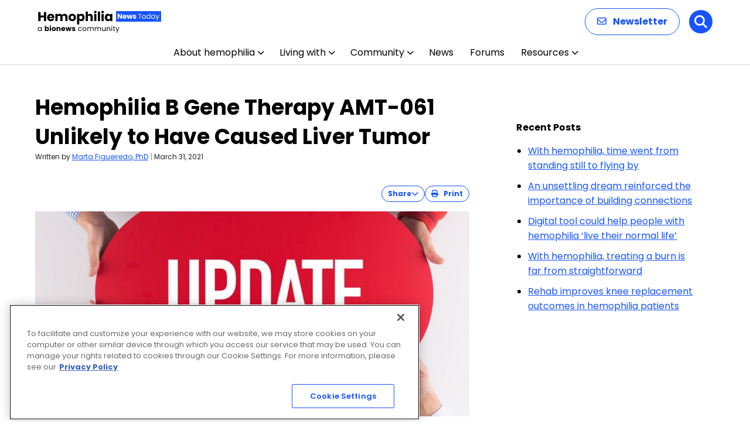

--- FILE ---
content_type: text/html; charset=utf-8
request_url: https://www.google.com/recaptcha/api2/aframe
body_size: 182
content:
<!DOCTYPE HTML><html><head><meta http-equiv="content-type" content="text/html; charset=UTF-8"></head><body><script nonce="HC2bgjwtymHzudBTLPx_sg">/** Anti-fraud and anti-abuse applications only. See google.com/recaptcha */ try{var clients={'sodar':'https://pagead2.googlesyndication.com/pagead/sodar?'};window.addEventListener("message",function(a){try{if(a.source===window.parent){var b=JSON.parse(a.data);var c=clients[b['id']];if(c){var d=document.createElement('img');d.src=c+b['params']+'&rc='+(localStorage.getItem("rc::a")?sessionStorage.getItem("rc::b"):"");window.document.body.appendChild(d);sessionStorage.setItem("rc::e",parseInt(sessionStorage.getItem("rc::e")||0)+1);localStorage.setItem("rc::h",'1769691133600');}}}catch(b){}});window.parent.postMessage("_grecaptcha_ready", "*");}catch(b){}</script></body></html>

--- FILE ---
content_type: application/javascript; charset=utf-8
request_url: https://fundingchoicesmessages.google.com/f/AGSKWxUHYqX01QBfDkUPNEzmbZwfaGjF-GuT3zoD45VmG_SIeUczSO9JfTGx2CAKW2_pF7iC8z3xMdbzmtk81KEgwzgcRRc3zBOSz9JaeiDj9efz8OTNiPJLcvh3ILcV0vR7ZtkXPjvetE01SUQAMZJ9-zT0wT3GCuHwSeoEtcf_FnbXItPpwax2K_OY2I0=/__images/ads//game-ads./ad_srv./3pt_ads._120_60.
body_size: -1284
content:
window['292c557a-ce4a-4cc5-89d7-b3594826e950'] = true;

--- FILE ---
content_type: image/svg+xml
request_url: https://hemophilianewstoday.com/wp-content/uploads/2026/01/Hemophilia-News-Today-1.svg
body_size: 8292
content:
<?xml version="1.0" encoding="UTF-8"?>
<svg xmlns="http://www.w3.org/2000/svg" width="211" height="40" viewBox="0 0 211 40" fill="none">
  <path d="M14.74 3.556V19H10.978V12.642H5.126V19H1.364V3.556H5.126V9.606H10.978V3.556H14.74ZM28.8078 12.664C28.8078 13.016 28.7858 13.3827 28.7418 13.764H20.2278C20.2865 14.5267 20.5285 15.1133 20.9538 15.524C21.3938 15.92 21.9291 16.118 22.5598 16.118C23.4985 16.118 24.1511 15.722 24.5178 14.93H28.5218C28.3165 15.7367 27.9425 16.4627 27.3998 17.108C26.8718 17.7533 26.2045 18.2593 25.3978 18.626C24.5911 18.9927 23.6891 19.176 22.6918 19.176C21.4891 19.176 20.4185 18.9193 19.4798 18.406C18.5411 17.8927 17.8078 17.1593 17.2798 16.206C16.7518 15.2527 16.4878 14.138 16.4878 12.862C16.4878 11.586 16.7445 10.4713 17.2578 9.518C17.7858 8.56467 18.5191 7.83133 19.4578 7.318C20.3965 6.80467 21.4745 6.548 22.6918 6.548C23.8798 6.548 24.9358 6.79733 25.8598 7.296C26.7838 7.79467 27.5025 8.506 28.0158 9.43C28.5438 10.354 28.8078 11.432 28.8078 12.664ZM24.9578 11.674C24.9578 11.0287 24.7378 10.5153 24.2978 10.134C23.8578 9.75267 23.3078 9.562 22.6478 9.562C22.0171 9.562 21.4818 9.74533 21.0418 10.112C20.6165 10.4787 20.3525 10.9993 20.2498 11.674H24.9578ZM46.2364 6.592C47.7618 6.592 48.9718 7.054 49.8664 7.978C50.7758 8.902 51.2304 10.1853 51.2304 11.828V19H47.4904V12.334C47.4904 11.542 47.2778 10.9333 46.8524 10.508C46.4418 10.068 45.8698 9.848 45.1364 9.848C44.4031 9.848 43.8238 10.068 43.3984 10.508C42.9878 10.9333 42.7824 11.542 42.7824 12.334V19H39.0424V12.334C39.0424 11.542 38.8298 10.9333 38.4044 10.508C37.9938 10.068 37.4218 9.848 36.6884 9.848C35.9551 9.848 35.3758 10.068 34.9504 10.508C34.5398 10.9333 34.3344 11.542 34.3344 12.334V19H30.5724V6.724H34.3344V8.264C34.7158 7.75067 35.2144 7.34733 35.8304 7.054C36.4464 6.746 37.1431 6.592 37.9204 6.592C38.8444 6.592 39.6658 6.79 40.3844 7.186C41.1178 7.582 41.6898 8.14667 42.1004 8.88C42.5258 8.20533 43.1051 7.65533 43.8384 7.23C44.5718 6.80467 45.3711 6.592 46.2364 6.592ZM59.2295 19.176C58.0268 19.176 56.9415 18.9193 55.9735 18.406C55.0202 17.8927 54.2648 17.1593 53.7075 16.206C53.1648 15.2527 52.8935 14.138 52.8935 12.862C52.8935 11.6007 53.1722 10.4933 53.7295 9.54C54.2868 8.572 55.0495 7.83133 56.0175 7.318C56.9855 6.80467 58.0708 6.548 59.2735 6.548C60.4762 6.548 61.5615 6.80467 62.5295 7.318C63.4975 7.83133 64.2602 8.572 64.8175 9.54C65.3748 10.4933 65.6535 11.6007 65.6535 12.862C65.6535 14.1233 65.3675 15.238 64.7955 16.206C64.2382 17.1593 63.4682 17.8927 62.4855 18.406C61.5175 18.9193 60.4322 19.176 59.2295 19.176ZM59.2295 15.92C59.9482 15.92 60.5568 15.656 61.0555 15.128C61.5688 14.6 61.8255 13.8447 61.8255 12.862C61.8255 11.8793 61.5762 11.124 61.0775 10.596C60.5935 10.068 59.9922 9.804 59.2735 9.804C58.5402 9.804 57.9315 10.068 57.4475 10.596C56.9635 11.1093 56.7215 11.8647 56.7215 12.862C56.7215 13.8447 56.9562 14.6 57.4255 15.128C57.9095 15.656 58.5108 15.92 59.2295 15.92ZM71.1913 8.462C71.558 7.89 72.064 7.428 72.7093 7.076C73.3546 6.724 74.11 6.548 74.9753 6.548C75.9873 6.548 76.904 6.80467 77.7253 7.318C78.5466 7.83133 79.192 8.56467 79.6613 9.518C80.1453 10.4713 80.3873 11.5787 80.3873 12.84C80.3873 14.1013 80.1453 15.216 79.6613 16.184C79.192 17.1373 78.5466 17.878 77.7253 18.406C76.904 18.9193 75.9873 19.176 74.9753 19.176C74.1246 19.176 73.3693 19 72.7093 18.648C72.064 18.296 71.558 17.8413 71.1913 17.284V24.852H67.4293V6.724H71.1913V8.462ZM76.5593 12.84C76.5593 11.9013 76.2953 11.168 75.7673 10.64C75.254 10.0973 74.616 9.826 73.8533 9.826C73.1053 9.826 72.4673 10.0973 71.9393 10.64C71.426 11.1827 71.1693 11.9233 71.1693 12.862C71.1693 13.8007 71.426 14.5413 71.9393 15.084C72.4673 15.6267 73.1053 15.898 73.8533 15.898C74.6013 15.898 75.2393 15.6267 75.7673 15.084C76.2953 14.5267 76.5593 13.7787 76.5593 12.84ZM89.687 6.592C91.095 6.592 92.2243 7.06133 93.075 8C93.9256 8.924 94.351 10.2 94.351 11.828V19H90.611V12.334C90.611 11.5127 90.3983 10.8747 89.973 10.42C89.5476 9.96533 88.9756 9.738 88.257 9.738C87.5383 9.738 86.9663 9.96533 86.541 10.42C86.1156 10.8747 85.903 11.5127 85.903 12.334V19H82.141V2.72H85.903V8.374C86.2843 7.83133 86.805 7.39867 87.465 7.076C88.125 6.75333 88.8656 6.592 89.687 6.592ZM98.6372 5.448C97.9772 5.448 97.4345 5.25733 97.0092 4.876C96.5985 4.48 96.3932 3.996 96.3932 3.424C96.3932 2.83733 96.5985 2.35333 97.0092 1.972C97.4345 1.576 97.9772 1.378 98.6372 1.378C99.2825 1.378 99.8105 1.576 100.221 1.972C100.647 2.35333 100.859 2.83733 100.859 3.424C100.859 3.996 100.647 4.48 100.221 4.876C99.8105 5.25733 99.2825 5.448 98.6372 5.448ZM100.507 6.724V19H96.7452V6.724H100.507ZM106.775 2.72V19H103.013V2.72H106.775ZM111.174 5.448C110.514 5.448 109.971 5.25733 109.546 4.876C109.135 4.48 108.93 3.996 108.93 3.424C108.93 2.83733 109.135 2.35333 109.546 1.972C109.971 1.576 110.514 1.378 111.174 1.378C111.819 1.378 112.347 1.576 112.758 1.972C113.183 2.35333 113.396 2.83733 113.396 3.424C113.396 3.996 113.183 4.48 112.758 4.876C112.347 5.25733 111.819 5.448 111.174 5.448ZM113.044 6.724V19H109.282V6.724H113.044ZM114.802 12.84C114.802 11.5787 115.037 10.4713 115.506 9.518C115.99 8.56467 116.643 7.83133 117.464 7.318C118.285 6.80467 119.202 6.548 120.214 6.548C121.079 6.548 121.835 6.724 122.48 7.076C123.14 7.428 123.646 7.89 123.998 8.462V6.724H127.76V19H123.998V17.262C123.631 17.834 123.118 18.296 122.458 18.648C121.813 19 121.057 19.176 120.192 19.176C119.195 19.176 118.285 18.9193 117.464 18.406C116.643 17.878 115.99 17.1373 115.506 16.184C115.037 15.216 114.802 14.1013 114.802 12.84ZM123.998 12.862C123.998 11.9233 123.734 11.1827 123.206 10.64C122.693 10.0973 122.062 9.826 121.314 9.826C120.566 9.826 119.928 10.0973 119.4 10.64C118.887 11.168 118.63 11.9013 118.63 12.84C118.63 13.7787 118.887 14.5267 119.4 15.084C119.928 15.6267 120.566 15.898 121.314 15.898C122.062 15.898 122.693 15.6267 123.206 15.084C123.734 14.5413 123.998 13.8007 123.998 12.862Z" fill="black"></path>
  <path d="M0.516 32.688C0.516 32.016 0.652 31.428 0.924 30.924C1.196 30.412 1.568 30.016 2.04 29.736C2.52 29.456 3.052 29.316 3.636 29.316C4.212 29.316 4.712 29.44 5.136 29.688C5.56 29.936 5.876 30.248 6.084 30.624V29.424H7.188V36H6.084V34.776C5.868 35.16 5.544 35.48 5.112 35.736C4.688 35.984 4.192 36.108 3.624 36.108C3.04 36.108 2.512 35.964 2.04 35.676C1.568 35.388 1.196 34.984 0.924 34.464C0.652 33.944 0.516 33.352 0.516 32.688ZM6.084 32.7C6.084 32.204 5.984 31.772 5.784 31.404C5.584 31.036 5.312 30.756 4.968 30.564C4.632 30.364 4.26 30.264 3.852 30.264C3.444 30.264 3.072 30.36 2.736 30.552C2.4 30.744 2.132 31.024 1.932 31.392C1.732 31.76 1.632 32.192 1.632 32.688C1.632 33.192 1.732 33.632 1.932 34.008C2.132 34.376 2.4 34.66 2.736 34.86C3.072 35.052 3.444 35.148 3.852 35.148C4.26 35.148 4.632 35.052 4.968 34.86C5.312 34.66 5.584 34.376 5.784 34.008C5.984 33.632 6.084 33.196 6.084 32.7ZM14.5846 30.252C14.7766 29.94 15.0526 29.688 15.4126 29.496C15.7726 29.304 16.1846 29.208 16.6486 29.208C17.2006 29.208 17.7006 29.348 18.1486 29.628C18.5966 29.908 18.9486 30.308 19.2046 30.828C19.4686 31.348 19.6006 31.952 19.6006 32.64C19.6006 33.328 19.4686 33.936 19.2046 34.464C18.9486 34.984 18.5966 35.388 18.1486 35.676C17.7006 35.956 17.2006 36.096 16.6486 36.096C16.1766 36.096 15.7646 36.004 15.4126 35.82C15.0606 35.628 14.7846 35.376 14.5846 35.064V36H12.5326V27.12H14.5846V30.252ZM17.5126 32.64C17.5126 32.128 17.3686 31.728 17.0806 31.44C16.8006 31.144 16.4526 30.996 16.0366 30.996C15.6286 30.996 15.2806 31.144 14.9926 31.44C14.7126 31.736 14.5726 32.14 14.5726 32.652C14.5726 33.164 14.7126 33.568 14.9926 33.864C15.2806 34.16 15.6286 34.308 16.0366 34.308C16.4446 34.308 16.7926 34.16 17.0806 33.864C17.3686 33.56 17.5126 33.152 17.5126 32.64ZM21.9491 28.608C21.5891 28.608 21.2931 28.504 21.0611 28.296C20.8371 28.08 20.7251 27.816 20.7251 27.504C20.7251 27.184 20.8371 26.92 21.0611 26.712C21.2931 26.496 21.5891 26.388 21.9491 26.388C22.3011 26.388 22.5891 26.496 22.8131 26.712C23.0451 26.92 23.1611 27.184 23.1611 27.504C23.1611 27.816 23.0451 28.08 22.8131 28.296C22.5891 28.504 22.3011 28.608 21.9491 28.608ZM22.9691 29.304V36H20.9171V29.304H22.9691ZM27.7442 36.096C27.0882 36.096 26.4962 35.956 25.9682 35.676C25.4482 35.396 25.0362 34.996 24.7322 34.476C24.4362 33.956 24.2882 33.348 24.2882 32.652C24.2882 31.964 24.4402 31.36 24.7442 30.84C25.0482 30.312 25.4642 29.908 25.9922 29.628C26.5202 29.348 27.1122 29.208 27.7682 29.208C28.4242 29.208 29.0162 29.348 29.5442 29.628C30.0722 29.908 30.4882 30.312 30.7922 30.84C31.0962 31.36 31.2482 31.964 31.2482 32.652C31.2482 33.34 31.0922 33.948 30.7802 34.476C30.4762 34.996 30.0562 35.396 29.5202 35.676C28.9922 35.956 28.4002 36.096 27.7442 36.096ZM27.7442 34.32C28.1362 34.32 28.4682 34.176 28.7402 33.888C29.0202 33.6 29.1602 33.188 29.1602 32.652C29.1602 32.116 29.0242 31.704 28.7522 31.416C28.4882 31.128 28.1602 30.984 27.7682 30.984C27.3682 30.984 27.0362 31.128 26.7722 31.416C26.5082 31.696 26.3762 32.108 26.3762 32.652C26.3762 33.188 26.5042 33.6 26.7602 33.888C27.0242 34.176 27.3522 34.32 27.7442 34.32ZM36.6568 29.232C37.4408 29.232 38.0648 29.488 38.5288 30C39.0008 30.504 39.2368 31.2 39.2368 32.088V36H37.1968V32.364C37.1968 31.916 37.0808 31.568 36.8488 31.32C36.6168 31.072 36.3048 30.948 35.9128 30.948C35.5208 30.948 35.2088 31.072 34.9768 31.32C34.7448 31.568 34.6288 31.916 34.6288 32.364V36H32.5768V29.304H34.6288V30.192C34.8368 29.896 35.1168 29.664 35.4688 29.496C35.8208 29.32 36.2168 29.232 36.6568 29.232ZM47.2147 32.544C47.2147 32.736 47.2027 32.936 47.1787 33.144H42.5347C42.5667 33.56 42.6987 33.88 42.9307 34.104C43.1707 34.32 43.4627 34.428 43.8067 34.428C44.3187 34.428 44.6747 34.212 44.8747 33.78H47.0587C46.9467 34.22 46.7427 34.616 46.4467 34.968C46.1587 35.32 45.7947 35.596 45.3547 35.796C44.9147 35.996 44.4227 36.096 43.8787 36.096C43.2227 36.096 42.6387 35.956 42.1267 35.676C41.6147 35.396 41.2147 34.996 40.9267 34.476C40.6387 33.956 40.4947 33.348 40.4947 32.652C40.4947 31.956 40.6347 31.348 40.9147 30.828C41.2027 30.308 41.6027 29.908 42.1147 29.628C42.6267 29.348 43.2147 29.208 43.8787 29.208C44.5267 29.208 45.1027 29.344 45.6067 29.616C46.1107 29.888 46.5027 30.276 46.7827 30.78C47.0707 31.284 47.2147 31.872 47.2147 32.544ZM45.1147 32.004C45.1147 31.652 44.9947 31.372 44.7547 31.164C44.5147 30.956 44.2147 30.852 43.8547 30.852C43.5107 30.852 43.2187 30.952 42.9787 31.152C42.7467 31.352 42.6027 31.636 42.5467 32.004H45.1147ZM58.1493 29.304L56.3373 36H54.0693L53.0133 31.656L51.9213 36H49.6653L47.8413 29.304H49.8933L50.8413 34.092L51.9693 29.304H54.1413L55.2813 34.068L56.2173 29.304H58.1493ZM61.8958 36.096C61.3118 36.096 60.7918 35.996 60.3358 35.796C59.8798 35.596 59.5198 35.324 59.2558 34.98C58.9918 34.628 58.8438 34.236 58.8118 33.804H60.8398C60.8638 34.036 60.9718 34.224 61.1638 34.368C61.3558 34.512 61.5918 34.584 61.8718 34.584C62.1278 34.584 62.3238 34.536 62.4598 34.44C62.6038 34.336 62.6758 34.204 62.6758 34.044C62.6758 33.852 62.5758 33.712 62.3758 33.624C62.1758 33.528 61.8518 33.424 61.4038 33.312C60.9238 33.2 60.5238 33.084 60.2038 32.964C59.8838 32.836 59.6078 32.64 59.3758 32.376C59.1438 32.104 59.0278 31.74 59.0278 31.284C59.0278 30.9 59.1318 30.552 59.3398 30.24C59.5558 29.92 59.8678 29.668 60.2758 29.484C60.6918 29.3 61.1838 29.208 61.7518 29.208C62.5918 29.208 63.2518 29.416 63.7318 29.832C64.2198 30.248 64.4998 30.8 64.5718 31.488H62.6758C62.6438 31.256 62.5398 31.072 62.3638 30.936C62.1958 30.8 61.9718 30.732 61.6918 30.732C61.4518 30.732 61.2678 30.78 61.1398 30.876C61.0118 30.964 60.9478 31.088 60.9478 31.248C60.9478 31.44 61.0478 31.584 61.2478 31.68C61.4558 31.776 61.7758 31.872 62.2078 31.968C62.7038 32.096 63.1078 32.224 63.4198 32.352C63.7318 32.472 64.0038 32.672 64.2358 32.952C64.4758 33.224 64.5998 33.592 64.6078 34.056C64.6078 34.448 64.4958 34.8 64.2718 35.112C64.0558 35.416 63.7398 35.656 63.3238 35.832C62.9158 36.008 62.4398 36.096 61.8958 36.096ZM69.3144 32.7C69.3144 32.02 69.4504 31.428 69.7224 30.924C69.9944 30.412 70.3704 30.016 70.8504 29.736C71.3384 29.456 71.8944 29.316 72.5184 29.316C73.3264 29.316 73.9904 29.512 74.5104 29.904C75.0384 30.296 75.3864 30.84 75.5544 31.536H74.3784C74.2664 31.136 74.0464 30.82 73.7184 30.588C73.3984 30.356 72.9984 30.24 72.5184 30.24C71.8944 30.24 71.3904 30.456 71.0064 30.888C70.6224 31.312 70.4304 31.916 70.4304 32.7C70.4304 33.492 70.6224 34.104 71.0064 34.536C71.3904 34.968 71.8944 35.184 72.5184 35.184C72.9984 35.184 73.3984 35.072 73.7184 34.848C74.0384 34.624 74.2584 34.304 74.3784 33.888H75.5544C75.3784 34.56 75.0264 35.1 74.4984 35.508C73.9704 35.908 73.3104 36.108 72.5184 36.108C71.8944 36.108 71.3384 35.968 70.8504 35.688C70.3704 35.408 69.9944 35.012 69.7224 34.5C69.4504 33.988 69.3144 33.388 69.3144 32.7ZM80.1195 36.108C79.5035 36.108 78.9435 35.968 78.4395 35.688C77.9435 35.408 77.5515 35.012 77.2635 34.5C76.9835 33.98 76.8435 33.38 76.8435 32.7C76.8435 32.028 76.9875 31.436 77.2755 30.924C77.5715 30.404 77.9715 30.008 78.4755 29.736C78.9795 29.456 79.5435 29.316 80.1675 29.316C80.7915 29.316 81.3555 29.456 81.8595 29.736C82.3635 30.008 82.7595 30.4 83.0475 30.912C83.3435 31.424 83.4915 32.02 83.4915 32.7C83.4915 33.38 83.3395 33.98 83.0355 34.5C82.7395 35.012 82.3355 35.408 81.8235 35.688C81.3115 35.968 80.7435 36.108 80.1195 36.108ZM80.1195 35.148C80.5115 35.148 80.8795 35.056 81.2235 34.872C81.5675 34.688 81.8435 34.412 82.0515 34.044C82.2675 33.676 82.3755 33.228 82.3755 32.7C82.3755 32.172 82.2715 31.724 82.0635 31.356C81.8555 30.988 81.5835 30.716 81.2475 30.54C80.9115 30.356 80.5475 30.264 80.1555 30.264C79.7555 30.264 79.3875 30.356 79.0515 30.54C78.7235 30.716 78.4595 30.988 78.2595 31.356C78.0595 31.724 77.9595 32.172 77.9595 32.7C77.9595 33.236 78.0555 33.688 78.2475 34.056C78.4475 34.424 78.7115 34.7 79.0395 34.884C79.3675 35.06 79.7275 35.148 80.1195 35.148ZM93.0753 29.304C93.5873 29.304 94.0433 29.412 94.4433 29.628C94.8433 29.836 95.1593 30.152 95.3913 30.576C95.6233 31 95.7393 31.516 95.7393 32.124V36H94.6593V32.28C94.6593 31.624 94.4953 31.124 94.1673 30.78C93.8473 30.428 93.4113 30.252 92.8593 30.252C92.2913 30.252 91.8393 30.436 91.5033 30.804C91.1673 31.164 90.9993 31.688 90.9993 32.376V36H89.9193V32.28C89.9193 31.624 89.7553 31.124 89.4273 30.78C89.1073 30.428 88.6713 30.252 88.1193 30.252C87.5513 30.252 87.0993 30.436 86.7633 30.804C86.4273 31.164 86.2593 31.688 86.2593 32.376V36H85.1673V29.424H86.2593V30.372C86.4753 30.028 86.7633 29.764 87.1233 29.58C87.4913 29.396 87.8953 29.304 88.3353 29.304C88.8873 29.304 89.3753 29.428 89.7993 29.676C90.2233 29.924 90.5393 30.288 90.7473 30.768C90.9313 30.304 91.2353 29.944 91.6593 29.688C92.0833 29.432 92.5553 29.304 93.0753 29.304ZM105.679 29.304C106.191 29.304 106.647 29.412 107.047 29.628C107.447 29.836 107.763 30.152 107.995 30.576C108.227 31 108.343 31.516 108.343 32.124V36H107.263V32.28C107.263 31.624 107.099 31.124 106.771 30.78C106.451 30.428 106.015 30.252 105.463 30.252C104.895 30.252 104.443 30.436 104.107 30.804C103.771 31.164 103.603 31.688 103.603 32.376V36H102.523V32.28C102.523 31.624 102.359 31.124 102.031 30.78C101.711 30.428 101.275 30.252 100.723 30.252C100.155 30.252 99.7026 30.436 99.3666 30.804C99.0306 31.164 98.8626 31.688 98.8626 32.376V36H97.7706V29.424H98.8626V30.372C99.0786 30.028 99.3666 29.764 99.7266 29.58C100.095 29.396 100.499 29.304 100.939 29.304C101.491 29.304 101.979 29.428 102.403 29.676C102.827 29.924 103.143 30.288 103.351 30.768C103.535 30.304 103.839 29.944 104.263 29.688C104.687 29.432 105.159 29.304 105.679 29.304ZM116.206 29.424V36H115.114V35.028C114.906 35.364 114.614 35.628 114.238 35.82C113.87 36.004 113.462 36.096 113.014 36.096C112.502 36.096 112.042 35.992 111.634 35.784C111.226 35.568 110.902 35.248 110.662 34.824C110.43 34.4 110.314 33.884 110.314 33.276V29.424H111.394V33.132C111.394 33.78 111.558 34.28 111.886 34.632C112.214 34.976 112.662 35.148 113.23 35.148C113.814 35.148 114.274 34.968 114.61 34.608C114.946 34.248 115.114 33.724 115.114 33.036V29.424H116.206ZM121.494 29.304C122.294 29.304 122.942 29.548 123.438 30.036C123.934 30.516 124.182 31.212 124.182 32.124V36H123.102V32.28C123.102 31.624 122.938 31.124 122.61 30.78C122.282 30.428 121.834 30.252 121.266 30.252C120.69 30.252 120.23 30.432 119.886 30.792C119.55 31.152 119.382 31.676 119.382 32.364V36H118.29V29.424H119.382V30.36C119.598 30.024 119.89 29.764 120.258 29.58C120.634 29.396 121.046 29.304 121.494 29.304ZM126.769 28.356C126.561 28.356 126.385 28.284 126.241 28.14C126.097 27.996 126.025 27.82 126.025 27.612C126.025 27.404 126.097 27.228 126.241 27.084C126.385 26.94 126.561 26.868 126.769 26.868C126.969 26.868 127.137 26.94 127.273 27.084C127.417 27.228 127.489 27.404 127.489 27.612C127.489 27.82 127.417 27.996 127.273 28.14C127.137 28.284 126.969 28.356 126.769 28.356ZM127.297 29.424V36H126.205V29.424H127.297ZM130.731 30.324V34.2C130.731 34.52 130.799 34.748 130.935 34.884C131.071 35.012 131.307 35.076 131.643 35.076H132.447V36H131.463C130.855 36 130.399 35.86 130.095 35.58C129.791 35.3 129.639 34.84 129.639 34.2V30.324H128.787V29.424H129.639V27.768H130.731V29.424H132.447V30.324H130.731ZM139.674 29.424L135.714 39.096H134.586L135.882 35.928L133.23 29.424H134.442L136.506 34.752L138.546 29.424H139.674Z" fill="black"></path>
  <rect x="134" y="2" width="77" height="18" fill="#1754FF"></rect>
  <path d="M144.28 15H142.228L138.796 9.804V15H136.744V6.576H138.796L142.228 11.796V6.576H144.28V15ZM151.959 11.544C151.959 11.736 151.947 11.936 151.923 12.144H147.279C147.311 12.56 147.443 12.88 147.675 13.104C147.915 13.32 148.207 13.428 148.551 13.428C149.063 13.428 149.419 13.212 149.619 12.78H151.803C151.691 13.22 151.487 13.616 151.191 13.968C150.903 14.32 150.539 14.596 150.099 14.796C149.659 14.996 149.167 15.096 148.623 15.096C147.967 15.096 147.383 14.956 146.871 14.676C146.359 14.396 145.959 13.996 145.671 13.476C145.383 12.956 145.239 12.348 145.239 11.652C145.239 10.956 145.379 10.348 145.659 9.828C145.947 9.308 146.347 8.908 146.859 8.628C147.371 8.348 147.959 8.208 148.623 8.208C149.271 8.208 149.847 8.344 150.351 8.616C150.855 8.888 151.247 9.276 151.527 9.78C151.815 10.284 151.959 10.872 151.959 11.544ZM149.859 11.004C149.859 10.652 149.739 10.372 149.499 10.164C149.259 9.956 148.959 9.852 148.599 9.852C148.255 9.852 147.963 9.952 147.723 10.152C147.491 10.352 147.347 10.636 147.291 11.004H149.859ZM162.534 8.304L160.722 15H158.454L157.398 10.656L156.306 15H154.05L152.226 8.304H154.278L155.226 13.092L156.354 8.304H158.526L159.666 13.068L160.602 8.304H162.534ZM165.92 15.096C165.336 15.096 164.816 14.996 164.36 14.796C163.904 14.596 163.544 14.324 163.28 13.98C163.016 13.628 162.868 13.236 162.836 12.804H164.864C164.888 13.036 164.996 13.224 165.188 13.368C165.38 13.512 165.616 13.584 165.896 13.584C166.152 13.584 166.348 13.536 166.484 13.44C166.628 13.336 166.7 13.204 166.7 13.044C166.7 12.852 166.6 12.712 166.4 12.624C166.2 12.528 165.876 12.424 165.428 12.312C164.948 12.2 164.548 12.084 164.228 11.964C163.908 11.836 163.632 11.64 163.4 11.376C163.168 11.104 163.052 10.74 163.052 10.284C163.052 9.9 163.156 9.552 163.364 9.24C163.58 8.92 163.892 8.668 164.3 8.484C164.716 8.3 165.208 8.208 165.776 8.208C166.616 8.208 167.276 8.416 167.756 8.832C168.244 9.248 168.524 9.8 168.596 10.488H166.7C166.668 10.256 166.564 10.072 166.388 9.936C166.22 9.8 165.996 9.732 165.716 9.732C165.476 9.732 165.292 9.78 165.164 9.876C165.036 9.964 164.972 10.088 164.972 10.248C164.972 10.44 165.072 10.584 165.272 10.68C165.48 10.776 165.8 10.872 166.232 10.968C166.728 11.096 167.132 11.224 167.444 11.352C167.756 11.472 168.028 11.672 168.26 11.952C168.5 12.224 168.624 12.592 168.632 13.056C168.632 13.448 168.52 13.8 168.296 14.112C168.08 14.416 167.764 14.656 167.348 14.832C166.94 15.008 166.464 15.096 165.92 15.096ZM177.519 6.636V7.524H175.239V15H174.147V7.524H171.855V6.636H177.519ZM181.611 15.108C180.995 15.108 180.435 14.968 179.931 14.688C179.435 14.408 179.043 14.012 178.755 13.5C178.475 12.98 178.335 12.38 178.335 11.7C178.335 11.028 178.479 10.436 178.767 9.924C179.063 9.404 179.463 9.008 179.967 8.736C180.471 8.456 181.035 8.316 181.659 8.316C182.283 8.316 182.847 8.456 183.351 8.736C183.855 9.008 184.251 9.4 184.539 9.912C184.835 10.424 184.983 11.02 184.983 11.7C184.983 12.38 184.831 12.98 184.527 13.5C184.231 14.012 183.827 14.408 183.315 14.688C182.803 14.968 182.235 15.108 181.611 15.108ZM181.611 14.148C182.003 14.148 182.371 14.056 182.715 13.872C183.059 13.688 183.335 13.412 183.543 13.044C183.759 12.676 183.867 12.228 183.867 11.7C183.867 11.172 183.763 10.724 183.555 10.356C183.347 9.988 183.075 9.716 182.739 9.54C182.403 9.356 182.039 9.264 181.647 9.264C181.247 9.264 180.879 9.356 180.543 9.54C180.215 9.716 179.951 9.988 179.751 10.356C179.551 10.724 179.451 11.172 179.451 11.7C179.451 12.236 179.547 12.688 179.739 13.056C179.939 13.424 180.203 13.7 180.531 13.884C180.859 14.06 181.219 14.148 181.611 14.148ZM185.891 11.688C185.891 11.016 186.027 10.428 186.299 9.924C186.571 9.412 186.943 9.016 187.415 8.736C187.895 8.456 188.431 8.316 189.023 8.316C189.535 8.316 190.011 8.436 190.451 8.676C190.891 8.908 191.227 9.216 191.459 9.6V6.12H192.563V15H191.459V13.764C191.243 14.156 190.923 14.48 190.499 14.736C190.075 14.984 189.579 15.108 189.011 15.108C188.427 15.108 187.895 14.964 187.415 14.676C186.943 14.388 186.571 13.984 186.299 13.464C186.027 12.944 185.891 12.352 185.891 11.688ZM191.459 11.7C191.459 11.204 191.359 10.772 191.159 10.404C190.959 10.036 190.687 9.756 190.343 9.564C190.007 9.364 189.635 9.264 189.227 9.264C188.819 9.264 188.447 9.36 188.111 9.552C187.775 9.744 187.507 10.024 187.307 10.392C187.107 10.76 187.007 11.192 187.007 11.688C187.007 12.192 187.107 12.632 187.307 13.008C187.507 13.376 187.775 13.66 188.111 13.86C188.447 14.052 188.819 14.148 189.227 14.148C189.635 14.148 190.007 14.052 190.343 13.86C190.687 13.66 190.959 13.376 191.159 13.008C191.359 12.632 191.459 12.196 191.459 11.7ZM193.88 11.688C193.88 11.016 194.016 10.428 194.288 9.924C194.56 9.412 194.932 9.016 195.404 8.736C195.884 8.456 196.416 8.316 197 8.316C197.576 8.316 198.076 8.44 198.5 8.688C198.924 8.936 199.24 9.248 199.448 9.624V8.424H200.552V15H199.448V13.776C199.232 14.16 198.908 14.48 198.476 14.736C198.052 14.984 197.556 15.108 196.988 15.108C196.404 15.108 195.876 14.964 195.404 14.676C194.932 14.388 194.56 13.984 194.288 13.464C194.016 12.944 193.88 12.352 193.88 11.688ZM199.448 11.7C199.448 11.204 199.348 10.772 199.148 10.404C198.948 10.036 198.676 9.756 198.332 9.564C197.996 9.364 197.624 9.264 197.216 9.264C196.808 9.264 196.436 9.36 196.1 9.552C195.764 9.744 195.496 10.024 195.296 10.392C195.096 10.76 194.996 11.192 194.996 11.688C194.996 12.192 195.096 12.632 195.296 13.008C195.496 13.376 195.764 13.66 196.1 13.86C196.436 14.052 196.808 14.148 197.216 14.148C197.624 14.148 197.996 14.052 198.332 13.86C198.676 13.66 198.948 13.376 199.148 13.008C199.348 12.632 199.448 12.196 199.448 11.7ZM207.942 8.424L203.982 18.096H202.854L204.15 14.928L201.498 8.424H202.71L204.774 13.752L206.814 8.424H207.942Z" fill="white"></path>
</svg>


--- FILE ---
content_type: application/javascript; charset=utf-8
request_url: https://secure.adnxs.com/getuidp?callback=jsonp_1769691132195_71584
body_size: -190
content:
jsonp_1769691132195_71584({"uid":"0"})

--- FILE ---
content_type: application/javascript; charset=utf-8
request_url: https://fundingchoicesmessages.google.com/f/AGSKWxWja4r_fw7zTxdwhQtU_Y4nUaATwWQNgQI_DgkasSEEj3hoRSgqJlhM-eRJ4bzvHQrkirw-EOEYqxhQ0oOiJm3XOIIzORuTtsR8DD1UqkB9HIZ08WqhKYqUOZJsE5yAB8psH-0j?fccs=W251bGwsbnVsbCxudWxsLG51bGwsbnVsbCxudWxsLFsxNzY5NjkxMTI4LDQzNTAwMDAwMF0sbnVsbCxudWxsLG51bGwsW251bGwsWzddXSwiaHR0cHM6Ly9oZW1vcGhpbGlhbmV3c3RvZGF5LmNvbS9uZXdzL2hlbW9waGlsaWEtYi1nZW5lLXRoZXJhcHktYW10LTA2MS11bmxpa2VseS10by1oYXZlLWNhdXNlZC1saXZlci10dW1vci1jYW5jZXItY2FzZS8iLG51bGwsW1s4LCJvMVpRSzlJWHhXTSJdLFs5LCJlbi1VUyJdLFsxOSwiMiJdLFsxNywiWzBdIl0sWzI0LCIiXSxbMjksImZhbHNlIl1dXQ
body_size: -218
content:
if (typeof __googlefc.fcKernelManager.run === 'function') {"use strict";this.default_ContributorServingResponseClientJs=this.default_ContributorServingResponseClientJs||{};(function(_){var window=this;
try{
var QH=function(a){this.A=_.t(a)};_.u(QH,_.J);var RH=_.ed(QH);var SH=function(a,b,c){this.B=a;this.params=b;this.j=c;this.l=_.F(this.params,4);this.o=new _.dh(this.B.document,_.O(this.params,3),new _.Qg(_.Qk(this.j)))};SH.prototype.run=function(){if(_.P(this.params,10)){var a=this.o;var b=_.eh(a);b=_.Od(b,4);_.ih(a,b)}a=_.Rk(this.j)?_.be(_.Rk(this.j)):new _.de;_.ee(a,9);_.F(a,4)!==1&&_.G(a,4,this.l===2||this.l===3?1:2);_.Fg(this.params,5)&&(b=_.O(this.params,5),_.hg(a,6,b));return a};var TH=function(){};TH.prototype.run=function(a,b){var c,d;return _.v(function(e){c=RH(b);d=(new SH(a,c,_.A(c,_.Pk,2))).run();return e.return({ia:_.L(d)})})};_.Tk(8,new TH);
}catch(e){_._DumpException(e)}
}).call(this,this.default_ContributorServingResponseClientJs);
// Google Inc.

//# sourceURL=/_/mss/boq-content-ads-contributor/_/js/k=boq-content-ads-contributor.ContributorServingResponseClientJs.en_US.o1ZQK9IXxWM.es5.O/d=1/exm=kernel_loader,loader_js_executable/ed=1/rs=AJlcJMzkWD0vxt1gVcfmiBA6nHi7pe9_aQ/m=web_iab_tcf_v2_signal_executable
__googlefc.fcKernelManager.run('\x5b\x5b\x5b8,\x22\x5bnull,\x5b\x5bnull,null,null,\\\x22https:\/\/fundingchoicesmessages.google.com\/f\/AGSKWxVaC7SrJb-qDdUi1WsJoz78aqp0DezUJ2xB3tCT7gOk8K02SUKVySWfNQt2cSIzy2RFYl5rvc9DHEpUh7YVV7rO6u6AQ8Rggta3JClncsOiwJagrivriQk6IBSrIFqk6OS_8jTU\\\x22\x5d,null,null,\x5bnull,null,null,\\\x22https:\/\/fundingchoicesmessages.google.com\/el\/AGSKWxXdhQJ24riVMR5wBdNxPaWh9mcYQOUiRBNAvw_INPtOYCf5UEMZWwa_JPJNTrisGtMTGdHPRBZtWTl2zwb4w6cCP4TfP6Mw-pYqE3fkGlNehDy9LBC3llLBKlx1xMa41_kuYwbc\\\x22\x5d,null,\x5bnull,\x5b7\x5d\x5d\x5d,\\\x22hemophilianewstoday.com\\\x22,1,\\\x22en\\\x22,null,null,null,null,1\x5d\x22\x5d\x5d,\x5bnull,null,null,\x22https:\/\/fundingchoicesmessages.google.com\/f\/AGSKWxUJphxYGK0LQC3yTFlJ43ZkLb0AIBXnM78ngMatrY2tXhnMiNhrPiTaKSTGH9yFMm21Zkeuw1zyGcBI4ofnPLgtvqHjzF6bQVXUgPF1FHCnGWpWt-fq2W1irFOTkTdmi1SGaY7Y\x22\x5d\x5d');}

--- FILE ---
content_type: application/javascript
request_url: https://hemophilianewstoday.com/wp-content/themes/bionews-global-2/dist/main.js?ver=1769638714
body_size: 28531
content:
function le(t){return t!==null&&typeof t=="object"&&"constructor"in t&&t.constructor===Object}function ne(t,e){t===void 0&&(t={}),e===void 0&&(e={}),Object.keys(e).forEach(i=>{typeof t[i]>"u"?t[i]=e[i]:le(e[i])&&le(t[i])&&Object.keys(e[i]).length>0&&ne(t[i],e[i])})}const me={body:{},addEventListener(){},removeEventListener(){},activeElement:{blur(){},nodeName:""},querySelector(){return null},querySelectorAll(){return[]},getElementById(){return null},createEvent(){return{initEvent(){}}},createElement(){return{children:[],childNodes:[],style:{},setAttribute(){},getElementsByTagName(){return[]}}},createElementNS(){return{}},importNode(){return null},location:{hash:"",host:"",hostname:"",href:"",origin:"",pathname:"",protocol:"",search:""}};function N(){const t=typeof document<"u"?document:{};return ne(t,me),t}const Me={document:me,navigator:{userAgent:""},location:{hash:"",host:"",hostname:"",href:"",origin:"",pathname:"",protocol:"",search:""},history:{replaceState(){},pushState(){},go(){},back(){}},CustomEvent:function(){return this},addEventListener(){},removeEventListener(){},getComputedStyle(){return{getPropertyValue(){return""}}},Image(){},Date(){},screen:{},setTimeout(){},clearTimeout(){},matchMedia(){return{}},requestAnimationFrame(t){return typeof setTimeout>"u"?(t(),null):setTimeout(t,0)},cancelAnimationFrame(t){typeof setTimeout>"u"||clearTimeout(t)}};function D(){const t=typeof window<"u"?window:{};return ne(t,Me),t}function Pe(t){return t===void 0&&(t=""),t.trim().split(" ").filter(e=>!!e.trim())}function Le(t){const e=t;Object.keys(e).forEach(i=>{try{e[i]=null}catch{}try{delete e[i]}catch{}})}function te(t,e){return e===void 0&&(e=0),setTimeout(t,e)}function j(){return Date.now()}function Ie(t){const e=D();let i;return e.getComputedStyle&&(i=e.getComputedStyle(t,null)),!i&&t.currentStyle&&(i=t.currentStyle),i||(i=t.style),i}function ke(t,e){e===void 0&&(e="x");const i=D();let s,r,n;const l=Ie(t);return i.WebKitCSSMatrix?(r=l.transform||l.webkitTransform,r.split(",").length>6&&(r=r.split(", ").map(a=>a.replace(",",".")).join(", ")),n=new i.WebKitCSSMatrix(r==="none"?"":r)):(n=l.MozTransform||l.OTransform||l.MsTransform||l.msTransform||l.transform||l.getPropertyValue("transform").replace("translate(","matrix(1, 0, 0, 1,"),s=n.toString().split(",")),e==="x"&&(i.WebKitCSSMatrix?r=n.m41:s.length===16?r=parseFloat(s[12]):r=parseFloat(s[4])),e==="y"&&(i.WebKitCSSMatrix?r=n.m42:s.length===16?r=parseFloat(s[13]):r=parseFloat(s[5])),r||0}function _(t){return typeof t=="object"&&t!==null&&t.constructor&&Object.prototype.toString.call(t).slice(8,-1)==="Object"}function Ae(t){return typeof window<"u"&&typeof window.HTMLElement<"u"?t instanceof HTMLElement:t&&(t.nodeType===1||t.nodeType===11)}function B(){const t=Object(arguments.length<=0?void 0:arguments[0]),e=["__proto__","constructor","prototype"];for(let i=1;i<arguments.length;i+=1){const s=i<0||arguments.length<=i?void 0:arguments[i];if(s!=null&&!Ae(s)){const r=Object.keys(Object(s)).filter(n=>e.indexOf(n)<0);for(let n=0,l=r.length;n<l;n+=1){const a=r[n],o=Object.getOwnPropertyDescriptor(s,a);o!==void 0&&o.enumerable&&(_(t[a])&&_(s[a])?s[a].__swiper__?t[a]=s[a]:B(t[a],s[a]):!_(t[a])&&_(s[a])?(t[a]={},s[a].__swiper__?t[a]=s[a]:B(t[a],s[a])):t[a]=s[a])}}}return t}function $(t,e,i){t.style.setProperty(e,i)}function he(t){let{swiper:e,targetPosition:i,side:s}=t;const r=D(),n=-e.translate;let l=null,a;const o=e.params.speed;e.wrapperEl.style.scrollSnapType="none",r.cancelAnimationFrame(e.cssModeFrameID);const d=i>n?"next":"prev",u=(g,m)=>d==="next"&&g>=m||d==="prev"&&g<=m,c=()=>{a=new Date().getTime(),l===null&&(l=a);const g=Math.max(Math.min((a-l)/o,1),0),m=.5-Math.cos(g*Math.PI)/2;let h=n+m*(i-n);if(u(h,i)&&(h=i),e.wrapperEl.scrollTo({[s]:h}),u(h,i)){e.wrapperEl.style.overflow="hidden",e.wrapperEl.style.scrollSnapType="",setTimeout(()=>{e.wrapperEl.style.overflow="",e.wrapperEl.scrollTo({[s]:h})}),r.cancelAnimationFrame(e.cssModeFrameID);return}e.cssModeFrameID=r.requestAnimationFrame(c)};c()}function V(t,e){e===void 0&&(e="");const i=D(),s=[...t.children];return i.HTMLSlotElement&&t instanceof HTMLSlotElement&&s.push(...t.assignedElements()),e?s.filter(r=>r.matches(e)):s}function Oe(t,e){var s,r;const i=[e];for(;i.length>0;){const n=i.shift();if(t===n)return!0;i.push(...n.children,...((s=n.shadowRoot)==null?void 0:s.children)||[],...((r=n.assignedElements)==null?void 0:r.call(n))||[])}}function ze(t,e){const i=D();let s=e.contains(t);return!s&&i.HTMLSlotElement&&e instanceof HTMLSlotElement&&(s=[...e.assignedElements()].includes(t),s||(s=Oe(t,e))),s}function q(t){try{console.warn(t);return}catch{}}function W(t,e){e===void 0&&(e=[]);const i=document.createElement(t);return i.classList.add(...Array.isArray(e)?e:Pe(e)),i}function De(t,e){const i=[];for(;t.previousElementSibling;){const s=t.previousElementSibling;e?s.matches(e)&&i.push(s):i.push(s),t=s}return i}function Ge(t,e){const i=[];for(;t.nextElementSibling;){const s=t.nextElementSibling;e?s.matches(e)&&i.push(s):i.push(s),t=s}return i}function F(t,e){return D().getComputedStyle(t,null).getPropertyValue(e)}function Y(t){let e=t,i;if(e){for(i=0;(e=e.previousSibling)!==null;)e.nodeType===1&&(i+=1);return i}}function ge(t,e){const i=[];let s=t.parentElement;for(;s;)e?s.matches(e)&&i.push(s):i.push(s),s=s.parentElement;return i}function ie(t,e,i){const s=D();return t[e==="width"?"offsetWidth":"offsetHeight"]+parseFloat(s.getComputedStyle(t,null).getPropertyValue(e==="width"?"margin-right":"margin-top"))+parseFloat(s.getComputedStyle(t,null).getPropertyValue(e==="width"?"margin-left":"margin-bottom"))}function O(t){return(Array.isArray(t)?t:[t]).filter(e=>!!e)}let X;function Be(){const t=D(),e=N();return{smoothScroll:e.documentElement&&e.documentElement.style&&"scrollBehavior"in e.documentElement.style,touch:!!("ontouchstart"in t||t.DocumentTouch&&e instanceof t.DocumentTouch)}}function ve(){return X||(X=Be()),X}let U;function Ve(t){let{userAgent:e}=t===void 0?{}:t;const i=ve(),s=D(),r=s.navigator.platform,n=e||s.navigator.userAgent,l={ios:!1,android:!1},a=s.screen.width,o=s.screen.height,d=n.match(/(Android);?[\s\/]+([\d.]+)?/);let u=n.match(/(iPad).*OS\s([\d_]+)/);const c=n.match(/(iPod)(.*OS\s([\d_]+))?/),g=!u&&n.match(/(iPhone\sOS|iOS)\s([\d_]+)/),m=r==="Win32";let h=r==="MacIntel";const v=["1024x1366","1366x1024","834x1194","1194x834","834x1112","1112x834","768x1024","1024x768","820x1180","1180x820","810x1080","1080x810"];return!u&&h&&i.touch&&v.indexOf(`${a}x${o}`)>=0&&(u=n.match(/(Version)\/([\d.]+)/),u||(u=[0,1,"13_0_0"]),h=!1),d&&!m&&(l.os="android",l.android=!0),(u||g||c)&&(l.os="ios",l.ios=!0),l}function we(t){return t===void 0&&(t={}),U||(U=Ve(t)),U}let K;function Fe(){const t=D(),e=we();let i=!1;function s(){const a=t.navigator.userAgent.toLowerCase();return a.indexOf("safari")>=0&&a.indexOf("chrome")<0&&a.indexOf("android")<0}if(s()){const a=String(t.navigator.userAgent);if(a.includes("Version/")){const[o,d]=a.split("Version/")[1].split(" ")[0].split(".").map(u=>Number(u));i=o<16||o===16&&d<2}}const r=/(iPhone|iPod|iPad).*AppleWebKit(?!.*Safari)/i.test(t.navigator.userAgent),n=s(),l=n||r&&e.ios;return{isSafari:i||n,needPerspectiveFix:i,need3dFix:l,isWebView:r}}function Ne(){return K||(K=Fe()),K}function He(t){let{swiper:e,on:i,emit:s}=t;const r=D();let n=null,l=null;const a=()=>{!e||e.destroyed||!e.initialized||(s("beforeResize"),s("resize"))},o=()=>{!e||e.destroyed||!e.initialized||(n=new ResizeObserver(c=>{l=r.requestAnimationFrame(()=>{const{width:g,height:m}=e;let h=g,v=m;c.forEach(T=>{let{contentBoxSize:y,contentRect:f,target:p}=T;p&&p!==e.el||(h=f?f.width:(y[0]||y).inlineSize,v=f?f.height:(y[0]||y).blockSize)}),(h!==g||v!==m)&&a()})}),n.observe(e.el))},d=()=>{l&&r.cancelAnimationFrame(l),n&&n.unobserve&&e.el&&(n.unobserve(e.el),n=null)},u=()=>{!e||e.destroyed||!e.initialized||s("orientationchange")};i("init",()=>{if(e.params.resizeObserver&&typeof r.ResizeObserver<"u"){o();return}r.addEventListener("resize",a),r.addEventListener("orientationchange",u)}),i("destroy",()=>{d(),r.removeEventListener("resize",a),r.removeEventListener("orientationchange",u)})}function _e(t){let{swiper:e,extendParams:i,on:s,emit:r}=t;const n=[],l=D(),a=function(u,c){c===void 0&&(c={});const g=l.MutationObserver||l.WebkitMutationObserver,m=new g(h=>{if(e.__preventObserver__)return;if(h.length===1){r("observerUpdate",h[0]);return}const v=function(){r("observerUpdate",h[0])};l.requestAnimationFrame?l.requestAnimationFrame(v):l.setTimeout(v,0)});m.observe(u,{attributes:typeof c.attributes>"u"?!0:c.attributes,childList:e.isElement||(typeof c.childList>"u"?!0:c).childList,characterData:typeof c.characterData>"u"?!0:c.characterData}),n.push(m)},o=()=>{if(e.params.observer){if(e.params.observeParents){const u=ge(e.hostEl);for(let c=0;c<u.length;c+=1)a(u[c])}a(e.hostEl,{childList:e.params.observeSlideChildren}),a(e.wrapperEl,{attributes:!1})}},d=()=>{n.forEach(u=>{u.disconnect()}),n.splice(0,n.length)};i({observer:!1,observeParents:!1,observeSlideChildren:!1}),s("init",o),s("destroy",d)}var $e={on(t,e,i){const s=this;if(!s.eventsListeners||s.destroyed||typeof e!="function")return s;const r=i?"unshift":"push";return t.split(" ").forEach(n=>{s.eventsListeners[n]||(s.eventsListeners[n]=[]),s.eventsListeners[n][r](e)}),s},once(t,e,i){const s=this;if(!s.eventsListeners||s.destroyed||typeof e!="function")return s;function r(){s.off(t,r),r.__emitterProxy&&delete r.__emitterProxy;for(var n=arguments.length,l=new Array(n),a=0;a<n;a++)l[a]=arguments[a];e.apply(s,l)}return r.__emitterProxy=e,s.on(t,r,i)},onAny(t,e){const i=this;if(!i.eventsListeners||i.destroyed||typeof t!="function")return i;const s=e?"unshift":"push";return i.eventsAnyListeners.indexOf(t)<0&&i.eventsAnyListeners[s](t),i},offAny(t){const e=this;if(!e.eventsListeners||e.destroyed||!e.eventsAnyListeners)return e;const i=e.eventsAnyListeners.indexOf(t);return i>=0&&e.eventsAnyListeners.splice(i,1),e},off(t,e){const i=this;return!i.eventsListeners||i.destroyed||!i.eventsListeners||t.split(" ").forEach(s=>{typeof e>"u"?i.eventsListeners[s]=[]:i.eventsListeners[s]&&i.eventsListeners[s].forEach((r,n)=>{(r===e||r.__emitterProxy&&r.__emitterProxy===e)&&i.eventsListeners[s].splice(n,1)})}),i},emit(){const t=this;if(!t.eventsListeners||t.destroyed||!t.eventsListeners)return t;let e,i,s;for(var r=arguments.length,n=new Array(r),l=0;l<r;l++)n[l]=arguments[l];return typeof n[0]=="string"||Array.isArray(n[0])?(e=n[0],i=n.slice(1,n.length),s=t):(e=n[0].events,i=n[0].data,s=n[0].context||t),i.unshift(s),(Array.isArray(e)?e:e.split(" ")).forEach(o=>{t.eventsAnyListeners&&t.eventsAnyListeners.length&&t.eventsAnyListeners.forEach(d=>{d.apply(s,[o,...i])}),t.eventsListeners&&t.eventsListeners[o]&&t.eventsListeners[o].forEach(d=>{d.apply(s,i)})}),t}};function Re(){const t=this;let e,i;const s=t.el;typeof t.params.width<"u"&&t.params.width!==null?e=t.params.width:e=s.clientWidth,typeof t.params.height<"u"&&t.params.height!==null?i=t.params.height:i=s.clientHeight,!(e===0&&t.isHorizontal()||i===0&&t.isVertical())&&(e=e-parseInt(F(s,"padding-left")||0,10)-parseInt(F(s,"padding-right")||0,10),i=i-parseInt(F(s,"padding-top")||0,10)-parseInt(F(s,"padding-bottom")||0,10),Number.isNaN(e)&&(e=0),Number.isNaN(i)&&(i=0),Object.assign(t,{width:e,height:i,size:t.isHorizontal()?e:i}))}function je(){const t=this;function e(S,C){return parseFloat(S.getPropertyValue(t.getDirectionLabel(C))||0)}const i=t.params,{wrapperEl:s,slidesEl:r,size:n,rtlTranslate:l,wrongRTL:a}=t,o=t.virtual&&i.virtual.enabled,d=o?t.virtual.slides.length:t.slides.length,u=V(r,`.${t.params.slideClass}, swiper-slide`),c=o?t.virtual.slides.length:u.length;let g=[];const m=[],h=[];let v=i.slidesOffsetBefore;typeof v=="function"&&(v=i.slidesOffsetBefore.call(t));let T=i.slidesOffsetAfter;typeof T=="function"&&(T=i.slidesOffsetAfter.call(t));const y=t.snapGrid.length,f=t.slidesGrid.length;let p=i.spaceBetween,b=-v,w=0,E=0;if(typeof n>"u")return;typeof p=="string"&&p.indexOf("%")>=0?p=parseFloat(p.replace("%",""))/100*n:typeof p=="string"&&(p=parseFloat(p)),t.virtualSize=-p,u.forEach(S=>{l?S.style.marginLeft="":S.style.marginRight="",S.style.marginBottom="",S.style.marginTop=""}),i.centeredSlides&&i.cssMode&&($(s,"--swiper-centered-offset-before",""),$(s,"--swiper-centered-offset-after",""));const A=i.grid&&i.grid.rows>1&&t.grid;A?t.grid.initSlides(u):t.grid&&t.grid.unsetSlides();let L;const k=i.slidesPerView==="auto"&&i.breakpoints&&Object.keys(i.breakpoints).filter(S=>typeof i.breakpoints[S].slidesPerView<"u").length>0;for(let S=0;S<c;S+=1){L=0;let C;if(u[S]&&(C=u[S]),A&&t.grid.updateSlide(S,C,u),!(u[S]&&F(C,"display")==="none")){if(i.slidesPerView==="auto"){k&&(u[S].style[t.getDirectionLabel("width")]="");const M=getComputedStyle(C),x=C.style.transform,P=C.style.webkitTransform;if(x&&(C.style.transform="none"),P&&(C.style.webkitTransform="none"),i.roundLengths)L=t.isHorizontal()?ie(C,"width"):ie(C,"height");else{const I=e(M,"width"),z=e(M,"padding-left"),xe=e(M,"padding-right"),re=e(M,"margin-left"),ae=e(M,"margin-right"),oe=M.getPropertyValue("box-sizing");if(oe&&oe==="border-box")L=I+re+ae;else{const{clientWidth:Ce,offsetWidth:Ee}=C;L=I+z+xe+re+ae+(Ee-Ce)}}x&&(C.style.transform=x),P&&(C.style.webkitTransform=P),i.roundLengths&&(L=Math.floor(L))}else L=(n-(i.slidesPerView-1)*p)/i.slidesPerView,i.roundLengths&&(L=Math.floor(L)),u[S]&&(u[S].style[t.getDirectionLabel("width")]=`${L}px`);u[S]&&(u[S].swiperSlideSize=L),h.push(L),i.centeredSlides?(b=b+L/2+w/2+p,w===0&&S!==0&&(b=b-n/2-p),S===0&&(b=b-n/2-p),Math.abs(b)<1/1e3&&(b=0),i.roundLengths&&(b=Math.floor(b)),E%i.slidesPerGroup===0&&g.push(b),m.push(b)):(i.roundLengths&&(b=Math.floor(b)),(E-Math.min(t.params.slidesPerGroupSkip,E))%t.params.slidesPerGroup===0&&g.push(b),m.push(b),b=b+L+p),t.virtualSize+=L+p,w=L,E+=1}}if(t.virtualSize=Math.max(t.virtualSize,n)+T,l&&a&&(i.effect==="slide"||i.effect==="coverflow")&&(s.style.width=`${t.virtualSize+p}px`),i.setWrapperSize&&(s.style[t.getDirectionLabel("width")]=`${t.virtualSize+p}px`),A&&t.grid.updateWrapperSize(L,g),!i.centeredSlides){const S=[];for(let C=0;C<g.length;C+=1){let M=g[C];i.roundLengths&&(M=Math.floor(M)),g[C]<=t.virtualSize-n&&S.push(M)}g=S,Math.floor(t.virtualSize-n)-Math.floor(g[g.length-1])>1&&g.push(t.virtualSize-n)}if(o&&i.loop){const S=h[0]+p;if(i.slidesPerGroup>1){const C=Math.ceil((t.virtual.slidesBefore+t.virtual.slidesAfter)/i.slidesPerGroup),M=S*i.slidesPerGroup;for(let x=0;x<C;x+=1)g.push(g[g.length-1]+M)}for(let C=0;C<t.virtual.slidesBefore+t.virtual.slidesAfter;C+=1)i.slidesPerGroup===1&&g.push(g[g.length-1]+S),m.push(m[m.length-1]+S),t.virtualSize+=S}if(g.length===0&&(g=[0]),p!==0){const S=t.isHorizontal()&&l?"marginLeft":t.getDirectionLabel("marginRight");u.filter((C,M)=>!i.cssMode||i.loop?!0:M!==u.length-1).forEach(C=>{C.style[S]=`${p}px`})}if(i.centeredSlides&&i.centeredSlidesBounds){let S=0;h.forEach(M=>{S+=M+(p||0)}),S-=p;const C=S>n?S-n:0;g=g.map(M=>M<=0?-v:M>C?C+T:M)}if(i.centerInsufficientSlides){let S=0;h.forEach(M=>{S+=M+(p||0)}),S-=p;const C=(i.slidesOffsetBefore||0)+(i.slidesOffsetAfter||0);if(S+C<n){const M=(n-S-C)/2;g.forEach((x,P)=>{g[P]=x-M}),m.forEach((x,P)=>{m[P]=x+M})}}if(Object.assign(t,{slides:u,snapGrid:g,slidesGrid:m,slidesSizesGrid:h}),i.centeredSlides&&i.cssMode&&!i.centeredSlidesBounds){$(s,"--swiper-centered-offset-before",`${-g[0]}px`),$(s,"--swiper-centered-offset-after",`${t.size/2-h[h.length-1]/2}px`);const S=-t.snapGrid[0],C=-t.slidesGrid[0];t.snapGrid=t.snapGrid.map(M=>M+S),t.slidesGrid=t.slidesGrid.map(M=>M+C)}if(c!==d&&t.emit("slidesLengthChange"),g.length!==y&&(t.params.watchOverflow&&t.checkOverflow(),t.emit("snapGridLengthChange")),m.length!==f&&t.emit("slidesGridLengthChange"),i.watchSlidesProgress&&t.updateSlidesOffset(),t.emit("slidesUpdated"),!o&&!i.cssMode&&(i.effect==="slide"||i.effect==="fade")){const S=`${i.containerModifierClass}backface-hidden`,C=t.el.classList.contains(S);c<=i.maxBackfaceHiddenSlides?C||t.el.classList.add(S):C&&t.el.classList.remove(S)}}function qe(t){const e=this,i=[],s=e.virtual&&e.params.virtual.enabled;let r=0,n;typeof t=="number"?e.setTransition(t):t===!0&&e.setTransition(e.params.speed);const l=a=>s?e.slides[e.getSlideIndexByData(a)]:e.slides[a];if(e.params.slidesPerView!=="auto"&&e.params.slidesPerView>1)if(e.params.centeredSlides)(e.visibleSlides||[]).forEach(a=>{i.push(a)});else for(n=0;n<Math.ceil(e.params.slidesPerView);n+=1){const a=e.activeIndex+n;if(a>e.slides.length&&!s)break;i.push(l(a))}else i.push(l(e.activeIndex));for(n=0;n<i.length;n+=1)if(typeof i[n]<"u"){const a=i[n].offsetHeight;r=a>r?a:r}(r||r===0)&&(e.wrapperEl.style.height=`${r}px`)}function We(){const t=this,e=t.slides,i=t.isElement?t.isHorizontal()?t.wrapperEl.offsetLeft:t.wrapperEl.offsetTop:0;for(let s=0;s<e.length;s+=1)e[s].swiperSlideOffset=(t.isHorizontal()?e[s].offsetLeft:e[s].offsetTop)-i-t.cssOverflowAdjustment()}const de=(t,e,i)=>{e&&!t.classList.contains(i)?t.classList.add(i):!e&&t.classList.contains(i)&&t.classList.remove(i)};function Ye(t){t===void 0&&(t=this&&this.translate||0);const e=this,i=e.params,{slides:s,rtlTranslate:r,snapGrid:n}=e;if(s.length===0)return;typeof s[0].swiperSlideOffset>"u"&&e.updateSlidesOffset();let l=-t;r&&(l=t),e.visibleSlidesIndexes=[],e.visibleSlides=[];let a=i.spaceBetween;typeof a=="string"&&a.indexOf("%")>=0?a=parseFloat(a.replace("%",""))/100*e.size:typeof a=="string"&&(a=parseFloat(a));for(let o=0;o<s.length;o+=1){const d=s[o];let u=d.swiperSlideOffset;i.cssMode&&i.centeredSlides&&(u-=s[0].swiperSlideOffset);const c=(l+(i.centeredSlides?e.minTranslate():0)-u)/(d.swiperSlideSize+a),g=(l-n[0]+(i.centeredSlides?e.minTranslate():0)-u)/(d.swiperSlideSize+a),m=-(l-u),h=m+e.slidesSizesGrid[o],v=m>=0&&m<=e.size-e.slidesSizesGrid[o],T=m>=0&&m<e.size-1||h>1&&h<=e.size||m<=0&&h>=e.size;T&&(e.visibleSlides.push(d),e.visibleSlidesIndexes.push(o)),de(d,T,i.slideVisibleClass),de(d,v,i.slideFullyVisibleClass),d.progress=r?-c:c,d.originalProgress=r?-g:g}}function Xe(t){const e=this;if(typeof t>"u"){const u=e.rtlTranslate?-1:1;t=e&&e.translate&&e.translate*u||0}const i=e.params,s=e.maxTranslate()-e.minTranslate();let{progress:r,isBeginning:n,isEnd:l,progressLoop:a}=e;const o=n,d=l;if(s===0)r=0,n=!0,l=!0;else{r=(t-e.minTranslate())/s;const u=Math.abs(t-e.minTranslate())<1,c=Math.abs(t-e.maxTranslate())<1;n=u||r<=0,l=c||r>=1,u&&(r=0),c&&(r=1)}if(i.loop){const u=e.getSlideIndexByData(0),c=e.getSlideIndexByData(e.slides.length-1),g=e.slidesGrid[u],m=e.slidesGrid[c],h=e.slidesGrid[e.slidesGrid.length-1],v=Math.abs(t);v>=g?a=(v-g)/h:a=(v+h-m)/h,a>1&&(a-=1)}Object.assign(e,{progress:r,progressLoop:a,isBeginning:n,isEnd:l}),(i.watchSlidesProgress||i.centeredSlides&&i.autoHeight)&&e.updateSlidesProgress(t),n&&!o&&e.emit("reachBeginning toEdge"),l&&!d&&e.emit("reachEnd toEdge"),(o&&!n||d&&!l)&&e.emit("fromEdge"),e.emit("progress",r)}const Q=(t,e,i)=>{e&&!t.classList.contains(i)?t.classList.add(i):!e&&t.classList.contains(i)&&t.classList.remove(i)};function Ue(){const t=this,{slides:e,params:i,slidesEl:s,activeIndex:r}=t,n=t.virtual&&i.virtual.enabled,l=t.grid&&i.grid&&i.grid.rows>1,a=c=>V(s,`.${i.slideClass}${c}, swiper-slide${c}`)[0];let o,d,u;if(n)if(i.loop){let c=r-t.virtual.slidesBefore;c<0&&(c=t.virtual.slides.length+c),c>=t.virtual.slides.length&&(c-=t.virtual.slides.length),o=a(`[data-swiper-slide-index="${c}"]`)}else o=a(`[data-swiper-slide-index="${r}"]`);else l?(o=e.find(c=>c.column===r),u=e.find(c=>c.column===r+1),d=e.find(c=>c.column===r-1)):o=e[r];o&&(l||(u=Ge(o,`.${i.slideClass}, swiper-slide`)[0],i.loop&&!u&&(u=e[0]),d=De(o,`.${i.slideClass}, swiper-slide`)[0],i.loop&&!d===0&&(d=e[e.length-1]))),e.forEach(c=>{Q(c,c===o,i.slideActiveClass),Q(c,c===u,i.slideNextClass),Q(c,c===d,i.slidePrevClass)}),t.emitSlidesClasses()}const R=(t,e)=>{if(!t||t.destroyed||!t.params)return;const i=()=>t.isElement?"swiper-slide":`.${t.params.slideClass}`,s=e.closest(i());if(s){let r=s.querySelector(`.${t.params.lazyPreloaderClass}`);!r&&t.isElement&&(s.shadowRoot?r=s.shadowRoot.querySelector(`.${t.params.lazyPreloaderClass}`):requestAnimationFrame(()=>{s.shadowRoot&&(r=s.shadowRoot.querySelector(`.${t.params.lazyPreloaderClass}`),r&&r.remove())})),r&&r.remove()}},J=(t,e)=>{if(!t.slides[e])return;const i=t.slides[e].querySelector('[loading="lazy"]');i&&i.removeAttribute("loading")},se=t=>{if(!t||t.destroyed||!t.params)return;let e=t.params.lazyPreloadPrevNext;const i=t.slides.length;if(!i||!e||e<0)return;e=Math.min(e,i);const s=t.params.slidesPerView==="auto"?t.slidesPerViewDynamic():Math.ceil(t.params.slidesPerView),r=t.activeIndex;if(t.params.grid&&t.params.grid.rows>1){const l=r,a=[l-e];a.push(...Array.from({length:e}).map((o,d)=>l+s+d)),t.slides.forEach((o,d)=>{a.includes(o.column)&&J(t,d)});return}const n=r+s-1;if(t.params.rewind||t.params.loop)for(let l=r-e;l<=n+e;l+=1){const a=(l%i+i)%i;(a<r||a>n)&&J(t,a)}else for(let l=Math.max(r-e,0);l<=Math.min(n+e,i-1);l+=1)l!==r&&(l>n||l<r)&&J(t,l)};function Ke(t){const{slidesGrid:e,params:i}=t,s=t.rtlTranslate?t.translate:-t.translate;let r;for(let n=0;n<e.length;n+=1)typeof e[n+1]<"u"?s>=e[n]&&s<e[n+1]-(e[n+1]-e[n])/2?r=n:s>=e[n]&&s<e[n+1]&&(r=n+1):s>=e[n]&&(r=n);return i.normalizeSlideIndex&&(r<0||typeof r>"u")&&(r=0),r}function Qe(t){const e=this,i=e.rtlTranslate?e.translate:-e.translate,{snapGrid:s,params:r,activeIndex:n,realIndex:l,snapIndex:a}=e;let o=t,d;const u=m=>{let h=m-e.virtual.slidesBefore;return h<0&&(h=e.virtual.slides.length+h),h>=e.virtual.slides.length&&(h-=e.virtual.slides.length),h};if(typeof o>"u"&&(o=Ke(e)),s.indexOf(i)>=0)d=s.indexOf(i);else{const m=Math.min(r.slidesPerGroupSkip,o);d=m+Math.floor((o-m)/r.slidesPerGroup)}if(d>=s.length&&(d=s.length-1),o===n&&!e.params.loop){d!==a&&(e.snapIndex=d,e.emit("snapIndexChange"));return}if(o===n&&e.params.loop&&e.virtual&&e.params.virtual.enabled){e.realIndex=u(o);return}const c=e.grid&&r.grid&&r.grid.rows>1;let g;if(e.virtual&&r.virtual.enabled&&r.loop)g=u(o);else if(c){const m=e.slides.find(v=>v.column===o);let h=parseInt(m.getAttribute("data-swiper-slide-index"),10);Number.isNaN(h)&&(h=Math.max(e.slides.indexOf(m),0)),g=Math.floor(h/r.grid.rows)}else if(e.slides[o]){const m=e.slides[o].getAttribute("data-swiper-slide-index");m?g=parseInt(m,10):g=o}else g=o;Object.assign(e,{previousSnapIndex:a,snapIndex:d,previousRealIndex:l,realIndex:g,previousIndex:n,activeIndex:o}),e.initialized&&se(e),e.emit("activeIndexChange"),e.emit("snapIndexChange"),(e.initialized||e.params.runCallbacksOnInit)&&(l!==g&&e.emit("realIndexChange"),e.emit("slideChange"))}function Je(t,e){const i=this,s=i.params;let r=t.closest(`.${s.slideClass}, swiper-slide`);!r&&i.isElement&&e&&e.length>1&&e.includes(t)&&[...e.slice(e.indexOf(t)+1,e.length)].forEach(a=>{!r&&a.matches&&a.matches(`.${s.slideClass}, swiper-slide`)&&(r=a)});let n=!1,l;if(r){for(let a=0;a<i.slides.length;a+=1)if(i.slides[a]===r){n=!0,l=a;break}}if(r&&n)i.clickedSlide=r,i.virtual&&i.params.virtual.enabled?i.clickedIndex=parseInt(r.getAttribute("data-swiper-slide-index"),10):i.clickedIndex=l;else{i.clickedSlide=void 0,i.clickedIndex=void 0;return}s.slideToClickedSlide&&i.clickedIndex!==void 0&&i.clickedIndex!==i.activeIndex&&i.slideToClickedSlide()}var Ze={updateSize:Re,updateSlides:je,updateAutoHeight:qe,updateSlidesOffset:We,updateSlidesProgress:Ye,updateProgress:Xe,updateSlidesClasses:Ue,updateActiveIndex:Qe,updateClickedSlide:Je};function et(t){t===void 0&&(t=this.isHorizontal()?"x":"y");const e=this,{params:i,rtlTranslate:s,translate:r,wrapperEl:n}=e;if(i.virtualTranslate)return s?-r:r;if(i.cssMode)return r;let l=ke(n,t);return l+=e.cssOverflowAdjustment(),s&&(l=-l),l||0}function tt(t,e){const i=this,{rtlTranslate:s,params:r,wrapperEl:n,progress:l}=i;let a=0,o=0;const d=0;i.isHorizontal()?a=s?-t:t:o=t,r.roundLengths&&(a=Math.floor(a),o=Math.floor(o)),i.previousTranslate=i.translate,i.translate=i.isHorizontal()?a:o,r.cssMode?n[i.isHorizontal()?"scrollLeft":"scrollTop"]=i.isHorizontal()?-a:-o:r.virtualTranslate||(i.isHorizontal()?a-=i.cssOverflowAdjustment():o-=i.cssOverflowAdjustment(),n.style.transform=`translate3d(${a}px, ${o}px, ${d}px)`);let u;const c=i.maxTranslate()-i.minTranslate();c===0?u=0:u=(t-i.minTranslate())/c,u!==l&&i.updateProgress(t),i.emit("setTranslate",i.translate,e)}function it(){return-this.snapGrid[0]}function st(){return-this.snapGrid[this.snapGrid.length-1]}function nt(t,e,i,s,r){t===void 0&&(t=0),e===void 0&&(e=this.params.speed),i===void 0&&(i=!0),s===void 0&&(s=!0);const n=this,{params:l,wrapperEl:a}=n;if(n.animating&&l.preventInteractionOnTransition)return!1;const o=n.minTranslate(),d=n.maxTranslate();let u;if(s&&t>o?u=o:s&&t<d?u=d:u=t,n.updateProgress(u),l.cssMode){const c=n.isHorizontal();if(e===0)a[c?"scrollLeft":"scrollTop"]=-u;else{if(!n.support.smoothScroll)return he({swiper:n,targetPosition:-u,side:c?"left":"top"}),!0;a.scrollTo({[c?"left":"top"]:-u,behavior:"smooth"})}return!0}return e===0?(n.setTransition(0),n.setTranslate(u),i&&(n.emit("beforeTransitionStart",e,r),n.emit("transitionEnd"))):(n.setTransition(e),n.setTranslate(u),i&&(n.emit("beforeTransitionStart",e,r),n.emit("transitionStart")),n.animating||(n.animating=!0,n.onTranslateToWrapperTransitionEnd||(n.onTranslateToWrapperTransitionEnd=function(g){!n||n.destroyed||g.target===this&&(n.wrapperEl.removeEventListener("transitionend",n.onTranslateToWrapperTransitionEnd),n.onTranslateToWrapperTransitionEnd=null,delete n.onTranslateToWrapperTransitionEnd,n.animating=!1,i&&n.emit("transitionEnd"))}),n.wrapperEl.addEventListener("transitionend",n.onTranslateToWrapperTransitionEnd))),!0}var rt={getTranslate:et,setTranslate:tt,minTranslate:it,maxTranslate:st,translateTo:nt};function at(t,e){const i=this;i.params.cssMode||(i.wrapperEl.style.transitionDuration=`${t}ms`,i.wrapperEl.style.transitionDelay=t===0?"0ms":""),i.emit("setTransition",t,e)}function be(t){let{swiper:e,runCallbacks:i,direction:s,step:r}=t;const{activeIndex:n,previousIndex:l}=e;let a=s;if(a||(n>l?a="next":n<l?a="prev":a="reset"),e.emit(`transition${r}`),i&&n!==l){if(a==="reset"){e.emit(`slideResetTransition${r}`);return}e.emit(`slideChangeTransition${r}`),a==="next"?e.emit(`slideNextTransition${r}`):e.emit(`slidePrevTransition${r}`)}}function ot(t,e){t===void 0&&(t=!0);const i=this,{params:s}=i;s.cssMode||(s.autoHeight&&i.updateAutoHeight(),be({swiper:i,runCallbacks:t,direction:e,step:"Start"}))}function lt(t,e){t===void 0&&(t=!0);const i=this,{params:s}=i;i.animating=!1,!s.cssMode&&(i.setTransition(0),be({swiper:i,runCallbacks:t,direction:e,step:"End"}))}var dt={setTransition:at,transitionStart:ot,transitionEnd:lt};function ct(t,e,i,s,r){t===void 0&&(t=0),i===void 0&&(i=!0),typeof t=="string"&&(t=parseInt(t,10));const n=this;let l=t;l<0&&(l=0);const{params:a,snapGrid:o,slidesGrid:d,previousIndex:u,activeIndex:c,rtlTranslate:g,wrapperEl:m,enabled:h}=n;if(!h&&!s&&!r||n.destroyed||n.animating&&a.preventInteractionOnTransition)return!1;typeof e>"u"&&(e=n.params.speed);const v=Math.min(n.params.slidesPerGroupSkip,l);let T=v+Math.floor((l-v)/n.params.slidesPerGroup);T>=o.length&&(T=o.length-1);const y=-o[T];if(a.normalizeSlideIndex)for(let w=0;w<d.length;w+=1){const E=-Math.floor(y*100),A=Math.floor(d[w]*100),L=Math.floor(d[w+1]*100);typeof d[w+1]<"u"?E>=A&&E<L-(L-A)/2?l=w:E>=A&&E<L&&(l=w+1):E>=A&&(l=w)}if(n.initialized&&l!==c&&(!n.allowSlideNext&&(g?y>n.translate&&y>n.minTranslate():y<n.translate&&y<n.minTranslate())||!n.allowSlidePrev&&y>n.translate&&y>n.maxTranslate()&&(c||0)!==l))return!1;l!==(u||0)&&i&&n.emit("beforeSlideChangeStart"),n.updateProgress(y);let f;l>c?f="next":l<c?f="prev":f="reset";const p=n.virtual&&n.params.virtual.enabled;if(!(p&&r)&&(g&&-y===n.translate||!g&&y===n.translate))return n.updateActiveIndex(l),a.autoHeight&&n.updateAutoHeight(),n.updateSlidesClasses(),a.effect!=="slide"&&n.setTranslate(y),f!=="reset"&&(n.transitionStart(i,f),n.transitionEnd(i,f)),!1;if(a.cssMode){const w=n.isHorizontal(),E=g?y:-y;if(e===0)p&&(n.wrapperEl.style.scrollSnapType="none",n._immediateVirtual=!0),p&&!n._cssModeVirtualInitialSet&&n.params.initialSlide>0?(n._cssModeVirtualInitialSet=!0,requestAnimationFrame(()=>{m[w?"scrollLeft":"scrollTop"]=E})):m[w?"scrollLeft":"scrollTop"]=E,p&&requestAnimationFrame(()=>{n.wrapperEl.style.scrollSnapType="",n._immediateVirtual=!1});else{if(!n.support.smoothScroll)return he({swiper:n,targetPosition:E,side:w?"left":"top"}),!0;m.scrollTo({[w?"left":"top"]:E,behavior:"smooth"})}return!0}return n.setTransition(e),n.setTranslate(y),n.updateActiveIndex(l),n.updateSlidesClasses(),n.emit("beforeTransitionStart",e,s),n.transitionStart(i,f),e===0?n.transitionEnd(i,f):n.animating||(n.animating=!0,n.onSlideToWrapperTransitionEnd||(n.onSlideToWrapperTransitionEnd=function(E){!n||n.destroyed||E.target===this&&(n.wrapperEl.removeEventListener("transitionend",n.onSlideToWrapperTransitionEnd),n.onSlideToWrapperTransitionEnd=null,delete n.onSlideToWrapperTransitionEnd,n.transitionEnd(i,f))}),n.wrapperEl.addEventListener("transitionend",n.onSlideToWrapperTransitionEnd)),!0}function ft(t,e,i,s){t===void 0&&(t=0),i===void 0&&(i=!0),typeof t=="string"&&(t=parseInt(t,10));const r=this;if(r.destroyed)return;typeof e>"u"&&(e=r.params.speed);const n=r.grid&&r.params.grid&&r.params.grid.rows>1;let l=t;if(r.params.loop)if(r.virtual&&r.params.virtual.enabled)l=l+r.virtual.slidesBefore;else{let a;if(n){const g=l*r.params.grid.rows;a=r.slides.find(m=>m.getAttribute("data-swiper-slide-index")*1===g).column}else a=r.getSlideIndexByData(l);const o=n?Math.ceil(r.slides.length/r.params.grid.rows):r.slides.length,{centeredSlides:d}=r.params;let u=r.params.slidesPerView;u==="auto"?u=r.slidesPerViewDynamic():(u=Math.ceil(parseFloat(r.params.slidesPerView,10)),d&&u%2===0&&(u=u+1));let c=o-a<u;if(d&&(c=c||a<Math.ceil(u/2)),s&&d&&r.params.slidesPerView!=="auto"&&!n&&(c=!1),c){const g=d?a<r.activeIndex?"prev":"next":a-r.activeIndex-1<r.params.slidesPerView?"next":"prev";r.loopFix({direction:g,slideTo:!0,activeSlideIndex:g==="next"?a+1:a-o+1,slideRealIndex:g==="next"?r.realIndex:void 0})}if(n){const g=l*r.params.grid.rows;l=r.slides.find(m=>m.getAttribute("data-swiper-slide-index")*1===g).column}else l=r.getSlideIndexByData(l)}return requestAnimationFrame(()=>{r.slideTo(l,e,i,s)}),r}function ut(t,e,i){e===void 0&&(e=!0);const s=this,{enabled:r,params:n,animating:l}=s;if(!r||s.destroyed)return s;typeof t>"u"&&(t=s.params.speed);let a=n.slidesPerGroup;n.slidesPerView==="auto"&&n.slidesPerGroup===1&&n.slidesPerGroupAuto&&(a=Math.max(s.slidesPerViewDynamic("current",!0),1));const o=s.activeIndex<n.slidesPerGroupSkip?1:a,d=s.virtual&&n.virtual.enabled;if(n.loop){if(l&&!d&&n.loopPreventsSliding)return!1;if(s.loopFix({direction:"next"}),s._clientLeft=s.wrapperEl.clientLeft,s.activeIndex===s.slides.length-1&&n.cssMode)return requestAnimationFrame(()=>{s.slideTo(s.activeIndex+o,t,e,i)}),!0}return n.rewind&&s.isEnd?s.slideTo(0,t,e,i):s.slideTo(s.activeIndex+o,t,e,i)}function pt(t,e,i){e===void 0&&(e=!0);const s=this,{params:r,snapGrid:n,slidesGrid:l,rtlTranslate:a,enabled:o,animating:d}=s;if(!o||s.destroyed)return s;typeof t>"u"&&(t=s.params.speed);const u=s.virtual&&r.virtual.enabled;if(r.loop){if(d&&!u&&r.loopPreventsSliding)return!1;s.loopFix({direction:"prev"}),s._clientLeft=s.wrapperEl.clientLeft}const c=a?s.translate:-s.translate;function g(y){return y<0?-Math.floor(Math.abs(y)):Math.floor(y)}const m=g(c),h=n.map(y=>g(y));let v=n[h.indexOf(m)-1];if(typeof v>"u"&&r.cssMode){let y;n.forEach((f,p)=>{m>=f&&(y=p)}),typeof y<"u"&&(v=n[y>0?y-1:y])}let T=0;if(typeof v<"u"&&(T=l.indexOf(v),T<0&&(T=s.activeIndex-1),r.slidesPerView==="auto"&&r.slidesPerGroup===1&&r.slidesPerGroupAuto&&(T=T-s.slidesPerViewDynamic("previous",!0)+1,T=Math.max(T,0))),r.rewind&&s.isBeginning){const y=s.params.virtual&&s.params.virtual.enabled&&s.virtual?s.virtual.slides.length-1:s.slides.length-1;return s.slideTo(y,t,e,i)}else if(r.loop&&s.activeIndex===0&&r.cssMode)return requestAnimationFrame(()=>{s.slideTo(T,t,e,i)}),!0;return s.slideTo(T,t,e,i)}function mt(t,e,i){e===void 0&&(e=!0);const s=this;if(!s.destroyed)return typeof t>"u"&&(t=s.params.speed),s.slideTo(s.activeIndex,t,e,i)}function ht(t,e,i,s){e===void 0&&(e=!0),s===void 0&&(s=.5);const r=this;if(r.destroyed)return;typeof t>"u"&&(t=r.params.speed);let n=r.activeIndex;const l=Math.min(r.params.slidesPerGroupSkip,n),a=l+Math.floor((n-l)/r.params.slidesPerGroup),o=r.rtlTranslate?r.translate:-r.translate;if(o>=r.snapGrid[a]){const d=r.snapGrid[a],u=r.snapGrid[a+1];o-d>(u-d)*s&&(n+=r.params.slidesPerGroup)}else{const d=r.snapGrid[a-1],u=r.snapGrid[a];o-d<=(u-d)*s&&(n-=r.params.slidesPerGroup)}return n=Math.max(n,0),n=Math.min(n,r.slidesGrid.length-1),r.slideTo(n,t,e,i)}function gt(){const t=this;if(t.destroyed)return;const{params:e,slidesEl:i}=t,s=e.slidesPerView==="auto"?t.slidesPerViewDynamic():e.slidesPerView;let r=t.clickedIndex,n;const l=t.isElement?"swiper-slide":`.${e.slideClass}`;if(e.loop){if(t.animating)return;n=parseInt(t.clickedSlide.getAttribute("data-swiper-slide-index"),10),e.centeredSlides?r<t.loopedSlides-s/2||r>t.slides.length-t.loopedSlides+s/2?(t.loopFix(),r=t.getSlideIndex(V(i,`${l}[data-swiper-slide-index="${n}"]`)[0]),te(()=>{t.slideTo(r)})):t.slideTo(r):r>t.slides.length-s?(t.loopFix(),r=t.getSlideIndex(V(i,`${l}[data-swiper-slide-index="${n}"]`)[0]),te(()=>{t.slideTo(r)})):t.slideTo(r)}else t.slideTo(r)}var vt={slideTo:ct,slideToLoop:ft,slideNext:ut,slidePrev:pt,slideReset:mt,slideToClosest:ht,slideToClickedSlide:gt};function wt(t){const e=this,{params:i,slidesEl:s}=e;if(!i.loop||e.virtual&&e.params.virtual.enabled)return;const r=()=>{V(s,`.${i.slideClass}, swiper-slide`).forEach((c,g)=>{c.setAttribute("data-swiper-slide-index",g)})},n=e.grid&&i.grid&&i.grid.rows>1,l=i.slidesPerGroup*(n?i.grid.rows:1),a=e.slides.length%l!==0,o=n&&e.slides.length%i.grid.rows!==0,d=u=>{for(let c=0;c<u;c+=1){const g=e.isElement?W("swiper-slide",[i.slideBlankClass]):W("div",[i.slideClass,i.slideBlankClass]);e.slidesEl.append(g)}};if(a){if(i.loopAddBlankSlides){const u=l-e.slides.length%l;d(u),e.recalcSlides(),e.updateSlides()}else q("Swiper Loop Warning: The number of slides is not even to slidesPerGroup, loop mode may not function properly. You need to add more slides (or make duplicates, or empty slides)");r()}else if(o){if(i.loopAddBlankSlides){const u=i.grid.rows-e.slides.length%i.grid.rows;d(u),e.recalcSlides(),e.updateSlides()}else q("Swiper Loop Warning: The number of slides is not even to grid.rows, loop mode may not function properly. You need to add more slides (or make duplicates, or empty slides)");r()}else r();e.loopFix({slideRealIndex:t,direction:i.centeredSlides?void 0:"next"})}function bt(t){let{slideRealIndex:e,slideTo:i=!0,direction:s,setTranslate:r,activeSlideIndex:n,byController:l,byMousewheel:a}=t===void 0?{}:t;const o=this;if(!o.params.loop)return;o.emit("beforeLoopFix");const{slides:d,allowSlidePrev:u,allowSlideNext:c,slidesEl:g,params:m}=o,{centeredSlides:h}=m;if(o.allowSlidePrev=!0,o.allowSlideNext=!0,o.virtual&&m.virtual.enabled){i&&(!m.centeredSlides&&o.snapIndex===0?o.slideTo(o.virtual.slides.length,0,!1,!0):m.centeredSlides&&o.snapIndex<m.slidesPerView?o.slideTo(o.virtual.slides.length+o.snapIndex,0,!1,!0):o.snapIndex===o.snapGrid.length-1&&o.slideTo(o.virtual.slidesBefore,0,!1,!0)),o.allowSlidePrev=u,o.allowSlideNext=c,o.emit("loopFix");return}let v=m.slidesPerView;v==="auto"?v=o.slidesPerViewDynamic():(v=Math.ceil(parseFloat(m.slidesPerView,10)),h&&v%2===0&&(v=v+1));const T=m.slidesPerGroupAuto?v:m.slidesPerGroup;let y=T;y%T!==0&&(y+=T-y%T),y+=m.loopAdditionalSlides,o.loopedSlides=y;const f=o.grid&&m.grid&&m.grid.rows>1;d.length<v+y?q("Swiper Loop Warning: The number of slides is not enough for loop mode, it will be disabled and not function properly. You need to add more slides (or make duplicates) or lower the values of slidesPerView and slidesPerGroup parameters"):f&&m.grid.fill==="row"&&q("Swiper Loop Warning: Loop mode is not compatible with grid.fill = `row`");const p=[],b=[];let w=o.activeIndex;typeof n>"u"?n=o.getSlideIndex(d.find(x=>x.classList.contains(m.slideActiveClass))):w=n;const E=s==="next"||!s,A=s==="prev"||!s;let L=0,k=0;const S=f?Math.ceil(d.length/m.grid.rows):d.length,M=(f?d[n].column:n)+(h&&typeof r>"u"?-v/2+.5:0);if(M<y){L=Math.max(y-M,T);for(let x=0;x<y-M;x+=1){const P=x-Math.floor(x/S)*S;if(f){const I=S-P-1;for(let z=d.length-1;z>=0;z-=1)d[z].column===I&&p.push(z)}else p.push(S-P-1)}}else if(M+v>S-y){k=Math.max(M-(S-y*2),T);for(let x=0;x<k;x+=1){const P=x-Math.floor(x/S)*S;f?d.forEach((I,z)=>{I.column===P&&b.push(z)}):b.push(P)}}if(o.__preventObserver__=!0,requestAnimationFrame(()=>{o.__preventObserver__=!1}),A&&p.forEach(x=>{d[x].swiperLoopMoveDOM=!0,g.prepend(d[x]),d[x].swiperLoopMoveDOM=!1}),E&&b.forEach(x=>{d[x].swiperLoopMoveDOM=!0,g.append(d[x]),d[x].swiperLoopMoveDOM=!1}),o.recalcSlides(),m.slidesPerView==="auto"?o.updateSlides():f&&(p.length>0&&A||b.length>0&&E)&&o.slides.forEach((x,P)=>{o.grid.updateSlide(P,x,o.slides)}),m.watchSlidesProgress&&o.updateSlidesOffset(),i){if(p.length>0&&A){if(typeof e>"u"){const x=o.slidesGrid[w],I=o.slidesGrid[w+L]-x;a?o.setTranslate(o.translate-I):(o.slideTo(w+Math.ceil(L),0,!1,!0),r&&(o.touchEventsData.startTranslate=o.touchEventsData.startTranslate-I,o.touchEventsData.currentTranslate=o.touchEventsData.currentTranslate-I))}else if(r){const x=f?p.length/m.grid.rows:p.length;o.slideTo(o.activeIndex+x,0,!1,!0),o.touchEventsData.currentTranslate=o.translate}}else if(b.length>0&&E)if(typeof e>"u"){const x=o.slidesGrid[w],I=o.slidesGrid[w-k]-x;a?o.setTranslate(o.translate-I):(o.slideTo(w-k,0,!1,!0),r&&(o.touchEventsData.startTranslate=o.touchEventsData.startTranslate-I,o.touchEventsData.currentTranslate=o.touchEventsData.currentTranslate-I))}else{const x=f?b.length/m.grid.rows:b.length;o.slideTo(o.activeIndex-x,0,!1,!0)}}if(o.allowSlidePrev=u,o.allowSlideNext=c,o.controller&&o.controller.control&&!l){const x={slideRealIndex:e,direction:s,setTranslate:r,activeSlideIndex:n,byController:!0};Array.isArray(o.controller.control)?o.controller.control.forEach(P=>{!P.destroyed&&P.params.loop&&P.loopFix({...x,slideTo:P.params.slidesPerView===m.slidesPerView?i:!1})}):o.controller.control instanceof o.constructor&&o.controller.control.params.loop&&o.controller.control.loopFix({...x,slideTo:o.controller.control.params.slidesPerView===m.slidesPerView?i:!1})}o.emit("loopFix")}function yt(){const t=this,{params:e,slidesEl:i}=t;if(!e.loop||t.virtual&&t.params.virtual.enabled)return;t.recalcSlides();const s=[];t.slides.forEach(r=>{const n=typeof r.swiperSlideIndex>"u"?r.getAttribute("data-swiper-slide-index")*1:r.swiperSlideIndex;s[n]=r}),t.slides.forEach(r=>{r.removeAttribute("data-swiper-slide-index")}),s.forEach(r=>{i.append(r)}),t.recalcSlides(),t.slideTo(t.realIndex,0)}var St={loopCreate:wt,loopFix:bt,loopDestroy:yt};function Tt(t){const e=this;if(!e.params.simulateTouch||e.params.watchOverflow&&e.isLocked||e.params.cssMode)return;const i=e.params.touchEventsTarget==="container"?e.el:e.wrapperEl;e.isElement&&(e.__preventObserver__=!0),i.style.cursor="move",i.style.cursor=t?"grabbing":"grab",e.isElement&&requestAnimationFrame(()=>{e.__preventObserver__=!1})}function xt(){const t=this;t.params.watchOverflow&&t.isLocked||t.params.cssMode||(t.isElement&&(t.__preventObserver__=!0),t[t.params.touchEventsTarget==="container"?"el":"wrapperEl"].style.cursor="",t.isElement&&requestAnimationFrame(()=>{t.__preventObserver__=!1}))}var Ct={setGrabCursor:Tt,unsetGrabCursor:xt};function Et(t,e){e===void 0&&(e=this);function i(s){if(!s||s===N()||s===D())return null;s.assignedSlot&&(s=s.assignedSlot);const r=s.closest(t);return!r&&!s.getRootNode?null:r||i(s.getRootNode().host)}return i(e)}function ce(t,e,i){const s=D(),{params:r}=t,n=r.edgeSwipeDetection,l=r.edgeSwipeThreshold;return n&&(i<=l||i>=s.innerWidth-l)?n==="prevent"?(e.preventDefault(),!0):!1:!0}function Mt(t){const e=this,i=N();let s=t;s.originalEvent&&(s=s.originalEvent);const r=e.touchEventsData;if(s.type==="pointerdown"){if(r.pointerId!==null&&r.pointerId!==s.pointerId)return;r.pointerId=s.pointerId}else s.type==="touchstart"&&s.targetTouches.length===1&&(r.touchId=s.targetTouches[0].identifier);if(s.type==="touchstart"){ce(e,s,s.targetTouches[0].pageX);return}const{params:n,touches:l,enabled:a}=e;if(!a||!n.simulateTouch&&s.pointerType==="mouse"||e.animating&&n.preventInteractionOnTransition)return;!e.animating&&n.cssMode&&n.loop&&e.loopFix();let o=s.target;if(n.touchEventsTarget==="wrapper"&&!ze(o,e.wrapperEl)||"which"in s&&s.which===3||"button"in s&&s.button>0||r.isTouched&&r.isMoved)return;const d=!!n.noSwipingClass&&n.noSwipingClass!=="",u=s.composedPath?s.composedPath():s.path;d&&s.target&&s.target.shadowRoot&&u&&(o=u[0]);const c=n.noSwipingSelector?n.noSwipingSelector:`.${n.noSwipingClass}`,g=!!(s.target&&s.target.shadowRoot);if(n.noSwiping&&(g?Et(c,o):o.closest(c))){e.allowClick=!0;return}if(n.swipeHandler&&!o.closest(n.swipeHandler))return;l.currentX=s.pageX,l.currentY=s.pageY;const m=l.currentX,h=l.currentY;if(!ce(e,s,m))return;Object.assign(r,{isTouched:!0,isMoved:!1,allowTouchCallbacks:!0,isScrolling:void 0,startMoving:void 0}),l.startX=m,l.startY=h,r.touchStartTime=j(),e.allowClick=!0,e.updateSize(),e.swipeDirection=void 0,n.threshold>0&&(r.allowThresholdMove=!1);let v=!0;o.matches(r.focusableElements)&&(v=!1,o.nodeName==="SELECT"&&(r.isTouched=!1)),i.activeElement&&i.activeElement.matches(r.focusableElements)&&i.activeElement!==o&&(s.pointerType==="mouse"||s.pointerType!=="mouse"&&!o.matches(r.focusableElements))&&i.activeElement.blur();const T=v&&e.allowTouchMove&&n.touchStartPreventDefault;(n.touchStartForcePreventDefault||T)&&!o.isContentEditable&&s.preventDefault(),n.freeMode&&n.freeMode.enabled&&e.freeMode&&e.animating&&!n.cssMode&&e.freeMode.onTouchStart(),e.emit("touchStart",s)}function Pt(t){const e=N(),i=this,s=i.touchEventsData,{params:r,touches:n,rtlTranslate:l,enabled:a}=i;if(!a||!r.simulateTouch&&t.pointerType==="mouse")return;let o=t;if(o.originalEvent&&(o=o.originalEvent),o.type==="pointermove"&&(s.touchId!==null||o.pointerId!==s.pointerId))return;let d;if(o.type==="touchmove"){if(d=[...o.changedTouches].find(w=>w.identifier===s.touchId),!d||d.identifier!==s.touchId)return}else d=o;if(!s.isTouched){s.startMoving&&s.isScrolling&&i.emit("touchMoveOpposite",o);return}const u=d.pageX,c=d.pageY;if(o.preventedByNestedSwiper){n.startX=u,n.startY=c;return}if(!i.allowTouchMove){o.target.matches(s.focusableElements)||(i.allowClick=!1),s.isTouched&&(Object.assign(n,{startX:u,startY:c,currentX:u,currentY:c}),s.touchStartTime=j());return}if(r.touchReleaseOnEdges&&!r.loop){if(i.isVertical()){if(c<n.startY&&i.translate<=i.maxTranslate()||c>n.startY&&i.translate>=i.minTranslate()){s.isTouched=!1,s.isMoved=!1;return}}else if(u<n.startX&&i.translate<=i.maxTranslate()||u>n.startX&&i.translate>=i.minTranslate())return}if(e.activeElement&&e.activeElement.matches(s.focusableElements)&&e.activeElement!==o.target&&o.pointerType!=="mouse"&&e.activeElement.blur(),e.activeElement&&o.target===e.activeElement&&o.target.matches(s.focusableElements)){s.isMoved=!0,i.allowClick=!1;return}s.allowTouchCallbacks&&i.emit("touchMove",o),n.previousX=n.currentX,n.previousY=n.currentY,n.currentX=u,n.currentY=c;const g=n.currentX-n.startX,m=n.currentY-n.startY;if(i.params.threshold&&Math.sqrt(g**2+m**2)<i.params.threshold)return;if(typeof s.isScrolling>"u"){let w;i.isHorizontal()&&n.currentY===n.startY||i.isVertical()&&n.currentX===n.startX?s.isScrolling=!1:g*g+m*m>=25&&(w=Math.atan2(Math.abs(m),Math.abs(g))*180/Math.PI,s.isScrolling=i.isHorizontal()?w>r.touchAngle:90-w>r.touchAngle)}if(s.isScrolling&&i.emit("touchMoveOpposite",o),typeof s.startMoving>"u"&&(n.currentX!==n.startX||n.currentY!==n.startY)&&(s.startMoving=!0),s.isScrolling||o.type==="touchmove"&&s.preventTouchMoveFromPointerMove){s.isTouched=!1;return}if(!s.startMoving)return;i.allowClick=!1,!r.cssMode&&o.cancelable&&o.preventDefault(),r.touchMoveStopPropagation&&!r.nested&&o.stopPropagation();let h=i.isHorizontal()?g:m,v=i.isHorizontal()?n.currentX-n.previousX:n.currentY-n.previousY;r.oneWayMovement&&(h=Math.abs(h)*(l?1:-1),v=Math.abs(v)*(l?1:-1)),n.diff=h,h*=r.touchRatio,l&&(h=-h,v=-v);const T=i.touchesDirection;i.swipeDirection=h>0?"prev":"next",i.touchesDirection=v>0?"prev":"next";const y=i.params.loop&&!r.cssMode,f=i.touchesDirection==="next"&&i.allowSlideNext||i.touchesDirection==="prev"&&i.allowSlidePrev;if(!s.isMoved){if(y&&f&&i.loopFix({direction:i.swipeDirection}),s.startTranslate=i.getTranslate(),i.setTransition(0),i.animating){const w=new window.CustomEvent("transitionend",{bubbles:!0,cancelable:!0,detail:{bySwiperTouchMove:!0}});i.wrapperEl.dispatchEvent(w)}s.allowMomentumBounce=!1,r.grabCursor&&(i.allowSlideNext===!0||i.allowSlidePrev===!0)&&i.setGrabCursor(!0),i.emit("sliderFirstMove",o)}if(new Date().getTime(),s.isMoved&&s.allowThresholdMove&&T!==i.touchesDirection&&y&&f&&Math.abs(h)>=1){Object.assign(n,{startX:u,startY:c,currentX:u,currentY:c,startTranslate:s.currentTranslate}),s.loopSwapReset=!0,s.startTranslate=s.currentTranslate;return}i.emit("sliderMove",o),s.isMoved=!0,s.currentTranslate=h+s.startTranslate;let p=!0,b=r.resistanceRatio;if(r.touchReleaseOnEdges&&(b=0),h>0?(y&&f&&s.allowThresholdMove&&s.currentTranslate>(r.centeredSlides?i.minTranslate()-i.slidesSizesGrid[i.activeIndex+1]-(r.slidesPerView!=="auto"&&i.slides.length-r.slidesPerView>=2?i.slidesSizesGrid[i.activeIndex+1]+i.params.spaceBetween:0)-i.params.spaceBetween:i.minTranslate())&&i.loopFix({direction:"prev",setTranslate:!0,activeSlideIndex:0}),s.currentTranslate>i.minTranslate()&&(p=!1,r.resistance&&(s.currentTranslate=i.minTranslate()-1+(-i.minTranslate()+s.startTranslate+h)**b))):h<0&&(y&&f&&s.allowThresholdMove&&s.currentTranslate<(r.centeredSlides?i.maxTranslate()+i.slidesSizesGrid[i.slidesSizesGrid.length-1]+i.params.spaceBetween+(r.slidesPerView!=="auto"&&i.slides.length-r.slidesPerView>=2?i.slidesSizesGrid[i.slidesSizesGrid.length-1]+i.params.spaceBetween:0):i.maxTranslate())&&i.loopFix({direction:"next",setTranslate:!0,activeSlideIndex:i.slides.length-(r.slidesPerView==="auto"?i.slidesPerViewDynamic():Math.ceil(parseFloat(r.slidesPerView,10)))}),s.currentTranslate<i.maxTranslate()&&(p=!1,r.resistance&&(s.currentTranslate=i.maxTranslate()+1-(i.maxTranslate()-s.startTranslate-h)**b))),p&&(o.preventedByNestedSwiper=!0),!i.allowSlideNext&&i.swipeDirection==="next"&&s.currentTranslate<s.startTranslate&&(s.currentTranslate=s.startTranslate),!i.allowSlidePrev&&i.swipeDirection==="prev"&&s.currentTranslate>s.startTranslate&&(s.currentTranslate=s.startTranslate),!i.allowSlidePrev&&!i.allowSlideNext&&(s.currentTranslate=s.startTranslate),r.threshold>0)if(Math.abs(h)>r.threshold||s.allowThresholdMove){if(!s.allowThresholdMove){s.allowThresholdMove=!0,n.startX=n.currentX,n.startY=n.currentY,s.currentTranslate=s.startTranslate,n.diff=i.isHorizontal()?n.currentX-n.startX:n.currentY-n.startY;return}}else{s.currentTranslate=s.startTranslate;return}!r.followFinger||r.cssMode||((r.freeMode&&r.freeMode.enabled&&i.freeMode||r.watchSlidesProgress)&&(i.updateActiveIndex(),i.updateSlidesClasses()),r.freeMode&&r.freeMode.enabled&&i.freeMode&&i.freeMode.onTouchMove(),i.updateProgress(s.currentTranslate),i.setTranslate(s.currentTranslate))}function Lt(t){const e=this,i=e.touchEventsData;let s=t;s.originalEvent&&(s=s.originalEvent);let r;if(s.type==="touchend"||s.type==="touchcancel"){if(r=[...s.changedTouches].find(w=>w.identifier===i.touchId),!r||r.identifier!==i.touchId)return}else{if(i.touchId!==null||s.pointerId!==i.pointerId)return;r=s}if(["pointercancel","pointerout","pointerleave","contextmenu"].includes(s.type)&&!(["pointercancel","contextmenu"].includes(s.type)&&(e.browser.isSafari||e.browser.isWebView)))return;i.pointerId=null,i.touchId=null;const{params:l,touches:a,rtlTranslate:o,slidesGrid:d,enabled:u}=e;if(!u||!l.simulateTouch&&s.pointerType==="mouse")return;if(i.allowTouchCallbacks&&e.emit("touchEnd",s),i.allowTouchCallbacks=!1,!i.isTouched){i.isMoved&&l.grabCursor&&e.setGrabCursor(!1),i.isMoved=!1,i.startMoving=!1;return}l.grabCursor&&i.isMoved&&i.isTouched&&(e.allowSlideNext===!0||e.allowSlidePrev===!0)&&e.setGrabCursor(!1);const c=j(),g=c-i.touchStartTime;if(e.allowClick){const w=s.path||s.composedPath&&s.composedPath();e.updateClickedSlide(w&&w[0]||s.target,w),e.emit("tap click",s),g<300&&c-i.lastClickTime<300&&e.emit("doubleTap doubleClick",s)}if(i.lastClickTime=j(),te(()=>{e.destroyed||(e.allowClick=!0)}),!i.isTouched||!i.isMoved||!e.swipeDirection||a.diff===0&&!i.loopSwapReset||i.currentTranslate===i.startTranslate&&!i.loopSwapReset){i.isTouched=!1,i.isMoved=!1,i.startMoving=!1;return}i.isTouched=!1,i.isMoved=!1,i.startMoving=!1;let m;if(l.followFinger?m=o?e.translate:-e.translate:m=-i.currentTranslate,l.cssMode)return;if(l.freeMode&&l.freeMode.enabled){e.freeMode.onTouchEnd({currentPos:m});return}const h=m>=-e.maxTranslate()&&!e.params.loop;let v=0,T=e.slidesSizesGrid[0];for(let w=0;w<d.length;w+=w<l.slidesPerGroupSkip?1:l.slidesPerGroup){const E=w<l.slidesPerGroupSkip-1?1:l.slidesPerGroup;typeof d[w+E]<"u"?(h||m>=d[w]&&m<d[w+E])&&(v=w,T=d[w+E]-d[w]):(h||m>=d[w])&&(v=w,T=d[d.length-1]-d[d.length-2])}let y=null,f=null;l.rewind&&(e.isBeginning?f=l.virtual&&l.virtual.enabled&&e.virtual?e.virtual.slides.length-1:e.slides.length-1:e.isEnd&&(y=0));const p=(m-d[v])/T,b=v<l.slidesPerGroupSkip-1?1:l.slidesPerGroup;if(g>l.longSwipesMs){if(!l.longSwipes){e.slideTo(e.activeIndex);return}e.swipeDirection==="next"&&(p>=l.longSwipesRatio?e.slideTo(l.rewind&&e.isEnd?y:v+b):e.slideTo(v)),e.swipeDirection==="prev"&&(p>1-l.longSwipesRatio?e.slideTo(v+b):f!==null&&p<0&&Math.abs(p)>l.longSwipesRatio?e.slideTo(f):e.slideTo(v))}else{if(!l.shortSwipes){e.slideTo(e.activeIndex);return}e.navigation&&(s.target===e.navigation.nextEl||s.target===e.navigation.prevEl)?s.target===e.navigation.nextEl?e.slideTo(v+b):e.slideTo(v):(e.swipeDirection==="next"&&e.slideTo(y!==null?y:v+b),e.swipeDirection==="prev"&&e.slideTo(f!==null?f:v))}}function fe(){const t=this,{params:e,el:i}=t;if(i&&i.offsetWidth===0)return;e.breakpoints&&t.setBreakpoint();const{allowSlideNext:s,allowSlidePrev:r,snapGrid:n}=t,l=t.virtual&&t.params.virtual.enabled;t.allowSlideNext=!0,t.allowSlidePrev=!0,t.updateSize(),t.updateSlides(),t.updateSlidesClasses();const a=l&&e.loop;(e.slidesPerView==="auto"||e.slidesPerView>1)&&t.isEnd&&!t.isBeginning&&!t.params.centeredSlides&&!a?t.slideTo(t.slides.length-1,0,!1,!0):t.params.loop&&!l?t.slideToLoop(t.realIndex,0,!1,!0):t.slideTo(t.activeIndex,0,!1,!0),t.autoplay&&t.autoplay.running&&t.autoplay.paused&&(clearTimeout(t.autoplay.resizeTimeout),t.autoplay.resizeTimeout=setTimeout(()=>{t.autoplay&&t.autoplay.running&&t.autoplay.paused&&t.autoplay.resume()},500)),t.allowSlidePrev=r,t.allowSlideNext=s,t.params.watchOverflow&&n!==t.snapGrid&&t.checkOverflow()}function It(t){const e=this;e.enabled&&(e.allowClick||(e.params.preventClicks&&t.preventDefault(),e.params.preventClicksPropagation&&e.animating&&(t.stopPropagation(),t.stopImmediatePropagation())))}function kt(){const t=this,{wrapperEl:e,rtlTranslate:i,enabled:s}=t;if(!s)return;t.previousTranslate=t.translate,t.isHorizontal()?t.translate=-e.scrollLeft:t.translate=-e.scrollTop,t.translate===0&&(t.translate=0),t.updateActiveIndex(),t.updateSlidesClasses();let r;const n=t.maxTranslate()-t.minTranslate();n===0?r=0:r=(t.translate-t.minTranslate())/n,r!==t.progress&&t.updateProgress(i?-t.translate:t.translate),t.emit("setTranslate",t.translate,!1)}function At(t){const e=this;R(e,t.target),!(e.params.cssMode||e.params.slidesPerView!=="auto"&&!e.params.autoHeight)&&e.update()}function Ot(){const t=this;t.documentTouchHandlerProceeded||(t.documentTouchHandlerProceeded=!0,t.params.touchReleaseOnEdges&&(t.el.style.touchAction="auto"))}const ye=(t,e)=>{const i=N(),{params:s,el:r,wrapperEl:n,device:l}=t,a=!!s.nested,o=e==="on"?"addEventListener":"removeEventListener",d=e;!r||typeof r=="string"||(i[o]("touchstart",t.onDocumentTouchStart,{passive:!1,capture:a}),r[o]("touchstart",t.onTouchStart,{passive:!1}),r[o]("pointerdown",t.onTouchStart,{passive:!1}),i[o]("touchmove",t.onTouchMove,{passive:!1,capture:a}),i[o]("pointermove",t.onTouchMove,{passive:!1,capture:a}),i[o]("touchend",t.onTouchEnd,{passive:!0}),i[o]("pointerup",t.onTouchEnd,{passive:!0}),i[o]("pointercancel",t.onTouchEnd,{passive:!0}),i[o]("touchcancel",t.onTouchEnd,{passive:!0}),i[o]("pointerout",t.onTouchEnd,{passive:!0}),i[o]("pointerleave",t.onTouchEnd,{passive:!0}),i[o]("contextmenu",t.onTouchEnd,{passive:!0}),(s.preventClicks||s.preventClicksPropagation)&&r[o]("click",t.onClick,!0),s.cssMode&&n[o]("scroll",t.onScroll),s.updateOnWindowResize?t[d](l.ios||l.android?"resize orientationchange observerUpdate":"resize observerUpdate",fe,!0):t[d]("observerUpdate",fe,!0),r[o]("load",t.onLoad,{capture:!0}))};function zt(){const t=this,{params:e}=t;t.onTouchStart=Mt.bind(t),t.onTouchMove=Pt.bind(t),t.onTouchEnd=Lt.bind(t),t.onDocumentTouchStart=Ot.bind(t),e.cssMode&&(t.onScroll=kt.bind(t)),t.onClick=It.bind(t),t.onLoad=At.bind(t),ye(t,"on")}function Dt(){ye(this,"off")}var Gt={attachEvents:zt,detachEvents:Dt};const ue=(t,e)=>t.grid&&e.grid&&e.grid.rows>1;function Bt(){const t=this,{realIndex:e,initialized:i,params:s,el:r}=t,n=s.breakpoints;if(!n||n&&Object.keys(n).length===0)return;const l=N(),a=s.breakpointsBase==="window"||!s.breakpointsBase?s.breakpointsBase:"container",o=["window","container"].includes(s.breakpointsBase)||!s.breakpointsBase?t.el:l.querySelector(s.breakpointsBase),d=t.getBreakpoint(n,a,o);if(!d||t.currentBreakpoint===d)return;const c=(d in n?n[d]:void 0)||t.originalParams,g=ue(t,s),m=ue(t,c),h=t.params.grabCursor,v=c.grabCursor,T=s.enabled;g&&!m?(r.classList.remove(`${s.containerModifierClass}grid`,`${s.containerModifierClass}grid-column`),t.emitContainerClasses()):!g&&m&&(r.classList.add(`${s.containerModifierClass}grid`),(c.grid.fill&&c.grid.fill==="column"||!c.grid.fill&&s.grid.fill==="column")&&r.classList.add(`${s.containerModifierClass}grid-column`),t.emitContainerClasses()),h&&!v?t.unsetGrabCursor():!h&&v&&t.setGrabCursor(),["navigation","pagination","scrollbar"].forEach(E=>{if(typeof c[E]>"u")return;const A=s[E]&&s[E].enabled,L=c[E]&&c[E].enabled;A&&!L&&t[E].disable(),!A&&L&&t[E].enable()});const y=c.direction&&c.direction!==s.direction,f=s.loop&&(c.slidesPerView!==s.slidesPerView||y),p=s.loop;y&&i&&t.changeDirection(),B(t.params,c);const b=t.params.enabled,w=t.params.loop;Object.assign(t,{allowTouchMove:t.params.allowTouchMove,allowSlideNext:t.params.allowSlideNext,allowSlidePrev:t.params.allowSlidePrev}),T&&!b?t.disable():!T&&b&&t.enable(),t.currentBreakpoint=d,t.emit("_beforeBreakpoint",c),i&&(f?(t.loopDestroy(),t.loopCreate(e),t.updateSlides()):!p&&w?(t.loopCreate(e),t.updateSlides()):p&&!w&&t.loopDestroy()),t.emit("breakpoint",c)}function Vt(t,e,i){if(e===void 0&&(e="window"),!t||e==="container"&&!i)return;let s=!1;const r=D(),n=e==="window"?r.innerHeight:i.clientHeight,l=Object.keys(t).map(a=>{if(typeof a=="string"&&a.indexOf("@")===0){const o=parseFloat(a.substr(1));return{value:n*o,point:a}}return{value:a,point:a}});l.sort((a,o)=>parseInt(a.value,10)-parseInt(o.value,10));for(let a=0;a<l.length;a+=1){const{point:o,value:d}=l[a];e==="window"?r.matchMedia(`(min-width: ${d}px)`).matches&&(s=o):d<=i.clientWidth&&(s=o)}return s||"max"}var Ft={setBreakpoint:Bt,getBreakpoint:Vt};function Nt(t,e){const i=[];return t.forEach(s=>{typeof s=="object"?Object.keys(s).forEach(r=>{s[r]&&i.push(e+r)}):typeof s=="string"&&i.push(e+s)}),i}function Ht(){const t=this,{classNames:e,params:i,rtl:s,el:r,device:n}=t,l=Nt(["initialized",i.direction,{"free-mode":t.params.freeMode&&i.freeMode.enabled},{autoheight:i.autoHeight},{rtl:s},{grid:i.grid&&i.grid.rows>1},{"grid-column":i.grid&&i.grid.rows>1&&i.grid.fill==="column"},{android:n.android},{ios:n.ios},{"css-mode":i.cssMode},{centered:i.cssMode&&i.centeredSlides},{"watch-progress":i.watchSlidesProgress}],i.containerModifierClass);e.push(...l),r.classList.add(...e),t.emitContainerClasses()}function _t(){const t=this,{el:e,classNames:i}=t;!e||typeof e=="string"||(e.classList.remove(...i),t.emitContainerClasses())}var $t={addClasses:Ht,removeClasses:_t};function Rt(){const t=this,{isLocked:e,params:i}=t,{slidesOffsetBefore:s}=i;if(s){const r=t.slides.length-1,n=t.slidesGrid[r]+t.slidesSizesGrid[r]+s*2;t.isLocked=t.size>n}else t.isLocked=t.snapGrid.length===1;i.allowSlideNext===!0&&(t.allowSlideNext=!t.isLocked),i.allowSlidePrev===!0&&(t.allowSlidePrev=!t.isLocked),e&&e!==t.isLocked&&(t.isEnd=!1),e!==t.isLocked&&t.emit(t.isLocked?"lock":"unlock")}var jt={checkOverflow:Rt},pe={init:!0,direction:"horizontal",oneWayMovement:!1,swiperElementNodeName:"SWIPER-CONTAINER",touchEventsTarget:"wrapper",initialSlide:0,speed:300,cssMode:!1,updateOnWindowResize:!0,resizeObserver:!0,nested:!1,createElements:!1,eventsPrefix:"swiper",enabled:!0,focusableElements:"input, select, option, textarea, button, video, label",width:null,height:null,preventInteractionOnTransition:!1,userAgent:null,url:null,edgeSwipeDetection:!1,edgeSwipeThreshold:20,autoHeight:!1,setWrapperSize:!1,virtualTranslate:!1,effect:"slide",breakpoints:void 0,breakpointsBase:"window",spaceBetween:0,slidesPerView:1,slidesPerGroup:1,slidesPerGroupSkip:0,slidesPerGroupAuto:!1,centeredSlides:!1,centeredSlidesBounds:!1,slidesOffsetBefore:0,slidesOffsetAfter:0,normalizeSlideIndex:!0,centerInsufficientSlides:!1,watchOverflow:!0,roundLengths:!1,touchRatio:1,touchAngle:45,simulateTouch:!0,shortSwipes:!0,longSwipes:!0,longSwipesRatio:.5,longSwipesMs:300,followFinger:!0,allowTouchMove:!0,threshold:5,touchMoveStopPropagation:!1,touchStartPreventDefault:!0,touchStartForcePreventDefault:!1,touchReleaseOnEdges:!1,uniqueNavElements:!0,resistance:!0,resistanceRatio:.85,watchSlidesProgress:!1,grabCursor:!1,preventClicks:!0,preventClicksPropagation:!0,slideToClickedSlide:!1,loop:!1,loopAddBlankSlides:!0,loopAdditionalSlides:0,loopPreventsSliding:!0,rewind:!1,allowSlidePrev:!0,allowSlideNext:!0,swipeHandler:null,noSwiping:!0,noSwipingClass:"swiper-no-swiping",noSwipingSelector:null,passiveListeners:!0,maxBackfaceHiddenSlides:10,containerModifierClass:"swiper-",slideClass:"swiper-slide",slideBlankClass:"swiper-slide-blank",slideActiveClass:"swiper-slide-active",slideVisibleClass:"swiper-slide-visible",slideFullyVisibleClass:"swiper-slide-fully-visible",slideNextClass:"swiper-slide-next",slidePrevClass:"swiper-slide-prev",wrapperClass:"swiper-wrapper",lazyPreloaderClass:"swiper-lazy-preloader",lazyPreloadPrevNext:0,runCallbacksOnInit:!0,_emitClasses:!1};function qt(t,e){return function(s){s===void 0&&(s={});const r=Object.keys(s)[0],n=s[r];if(typeof n!="object"||n===null){B(e,s);return}if(t[r]===!0&&(t[r]={enabled:!0}),r==="navigation"&&t[r]&&t[r].enabled&&!t[r].prevEl&&!t[r].nextEl&&(t[r].auto=!0),["pagination","scrollbar"].indexOf(r)>=0&&t[r]&&t[r].enabled&&!t[r].el&&(t[r].auto=!0),!(r in t&&"enabled"in n)){B(e,s);return}typeof t[r]=="object"&&!("enabled"in t[r])&&(t[r].enabled=!0),t[r]||(t[r]={enabled:!1}),B(e,s)}}const Z={eventsEmitter:$e,update:Ze,translate:rt,transition:dt,slide:vt,loop:St,grabCursor:Ct,events:Gt,breakpoints:Ft,checkOverflow:jt,classes:$t},ee={};class G{constructor(){let e,i;for(var s=arguments.length,r=new Array(s),n=0;n<s;n++)r[n]=arguments[n];r.length===1&&r[0].constructor&&Object.prototype.toString.call(r[0]).slice(8,-1)==="Object"?i=r[0]:[e,i]=r,i||(i={}),i=B({},i),e&&!i.el&&(i.el=e);const l=N();if(i.el&&typeof i.el=="string"&&l.querySelectorAll(i.el).length>1){const u=[];return l.querySelectorAll(i.el).forEach(c=>{const g=B({},i,{el:c});u.push(new G(g))}),u}const a=this;a.__swiper__=!0,a.support=ve(),a.device=we({userAgent:i.userAgent}),a.browser=Ne(),a.eventsListeners={},a.eventsAnyListeners=[],a.modules=[...a.__modules__],i.modules&&Array.isArray(i.modules)&&a.modules.push(...i.modules);const o={};a.modules.forEach(u=>{u({params:i,swiper:a,extendParams:qt(i,o),on:a.on.bind(a),once:a.once.bind(a),off:a.off.bind(a),emit:a.emit.bind(a)})});const d=B({},pe,o);return a.params=B({},d,ee,i),a.originalParams=B({},a.params),a.passedParams=B({},i),a.params&&a.params.on&&Object.keys(a.params.on).forEach(u=>{a.on(u,a.params.on[u])}),a.params&&a.params.onAny&&a.onAny(a.params.onAny),Object.assign(a,{enabled:a.params.enabled,el:e,classNames:[],slides:[],slidesGrid:[],snapGrid:[],slidesSizesGrid:[],isHorizontal(){return a.params.direction==="horizontal"},isVertical(){return a.params.direction==="vertical"},activeIndex:0,realIndex:0,isBeginning:!0,isEnd:!1,translate:0,previousTranslate:0,progress:0,velocity:0,animating:!1,cssOverflowAdjustment(){return Math.trunc(this.translate/2**23)*2**23},allowSlideNext:a.params.allowSlideNext,allowSlidePrev:a.params.allowSlidePrev,touchEventsData:{isTouched:void 0,isMoved:void 0,allowTouchCallbacks:void 0,touchStartTime:void 0,isScrolling:void 0,currentTranslate:void 0,startTranslate:void 0,allowThresholdMove:void 0,focusableElements:a.params.focusableElements,lastClickTime:0,clickTimeout:void 0,velocities:[],allowMomentumBounce:void 0,startMoving:void 0,pointerId:null,touchId:null},allowClick:!0,allowTouchMove:a.params.allowTouchMove,touches:{startX:0,startY:0,currentX:0,currentY:0,diff:0},imagesToLoad:[],imagesLoaded:0}),a.emit("_swiper"),a.params.init&&a.init(),a}getDirectionLabel(e){return this.isHorizontal()?e:{width:"height","margin-top":"margin-left","margin-bottom ":"margin-right","margin-left":"margin-top","margin-right":"margin-bottom","padding-left":"padding-top","padding-right":"padding-bottom",marginRight:"marginBottom"}[e]}getSlideIndex(e){const{slidesEl:i,params:s}=this,r=V(i,`.${s.slideClass}, swiper-slide`),n=Y(r[0]);return Y(e)-n}getSlideIndexByData(e){return this.getSlideIndex(this.slides.find(i=>i.getAttribute("data-swiper-slide-index")*1===e))}recalcSlides(){const e=this,{slidesEl:i,params:s}=e;e.slides=V(i,`.${s.slideClass}, swiper-slide`)}enable(){const e=this;e.enabled||(e.enabled=!0,e.params.grabCursor&&e.setGrabCursor(),e.emit("enable"))}disable(){const e=this;e.enabled&&(e.enabled=!1,e.params.grabCursor&&e.unsetGrabCursor(),e.emit("disable"))}setProgress(e,i){const s=this;e=Math.min(Math.max(e,0),1);const r=s.minTranslate(),l=(s.maxTranslate()-r)*e+r;s.translateTo(l,typeof i>"u"?0:i),s.updateActiveIndex(),s.updateSlidesClasses()}emitContainerClasses(){const e=this;if(!e.params._emitClasses||!e.el)return;const i=e.el.className.split(" ").filter(s=>s.indexOf("swiper")===0||s.indexOf(e.params.containerModifierClass)===0);e.emit("_containerClasses",i.join(" "))}getSlideClasses(e){const i=this;return i.destroyed?"":e.className.split(" ").filter(s=>s.indexOf("swiper-slide")===0||s.indexOf(i.params.slideClass)===0).join(" ")}emitSlidesClasses(){const e=this;if(!e.params._emitClasses||!e.el)return;const i=[];e.slides.forEach(s=>{const r=e.getSlideClasses(s);i.push({slideEl:s,classNames:r}),e.emit("_slideClass",s,r)}),e.emit("_slideClasses",i)}slidesPerViewDynamic(e,i){e===void 0&&(e="current"),i===void 0&&(i=!1);const s=this,{params:r,slides:n,slidesGrid:l,slidesSizesGrid:a,size:o,activeIndex:d}=s;let u=1;if(typeof r.slidesPerView=="number")return r.slidesPerView;if(r.centeredSlides){let c=n[d]?Math.ceil(n[d].swiperSlideSize):0,g;for(let m=d+1;m<n.length;m+=1)n[m]&&!g&&(c+=Math.ceil(n[m].swiperSlideSize),u+=1,c>o&&(g=!0));for(let m=d-1;m>=0;m-=1)n[m]&&!g&&(c+=n[m].swiperSlideSize,u+=1,c>o&&(g=!0))}else if(e==="current")for(let c=d+1;c<n.length;c+=1)(i?l[c]+a[c]-l[d]<o:l[c]-l[d]<o)&&(u+=1);else for(let c=d-1;c>=0;c-=1)l[d]-l[c]<o&&(u+=1);return u}update(){const e=this;if(!e||e.destroyed)return;const{snapGrid:i,params:s}=e;s.breakpoints&&e.setBreakpoint(),[...e.el.querySelectorAll('[loading="lazy"]')].forEach(l=>{l.complete&&R(e,l)}),e.updateSize(),e.updateSlides(),e.updateProgress(),e.updateSlidesClasses();function r(){const l=e.rtlTranslate?e.translate*-1:e.translate,a=Math.min(Math.max(l,e.maxTranslate()),e.minTranslate());e.setTranslate(a),e.updateActiveIndex(),e.updateSlidesClasses()}let n;if(s.freeMode&&s.freeMode.enabled&&!s.cssMode)r(),s.autoHeight&&e.updateAutoHeight();else{if((s.slidesPerView==="auto"||s.slidesPerView>1)&&e.isEnd&&!s.centeredSlides){const l=e.virtual&&s.virtual.enabled?e.virtual.slides:e.slides;n=e.slideTo(l.length-1,0,!1,!0)}else n=e.slideTo(e.activeIndex,0,!1,!0);n||r()}s.watchOverflow&&i!==e.snapGrid&&e.checkOverflow(),e.emit("update")}changeDirection(e,i){i===void 0&&(i=!0);const s=this,r=s.params.direction;return e||(e=r==="horizontal"?"vertical":"horizontal"),e===r||e!=="horizontal"&&e!=="vertical"||(s.el.classList.remove(`${s.params.containerModifierClass}${r}`),s.el.classList.add(`${s.params.containerModifierClass}${e}`),s.emitContainerClasses(),s.params.direction=e,s.slides.forEach(n=>{e==="vertical"?n.style.width="":n.style.height=""}),s.emit("changeDirection"),i&&s.update()),s}changeLanguageDirection(e){const i=this;i.rtl&&e==="rtl"||!i.rtl&&e==="ltr"||(i.rtl=e==="rtl",i.rtlTranslate=i.params.direction==="horizontal"&&i.rtl,i.rtl?(i.el.classList.add(`${i.params.containerModifierClass}rtl`),i.el.dir="rtl"):(i.el.classList.remove(`${i.params.containerModifierClass}rtl`),i.el.dir="ltr"),i.update())}mount(e){const i=this;if(i.mounted)return!0;let s=e||i.params.el;if(typeof s=="string"&&(s=document.querySelector(s)),!s)return!1;s.swiper=i,s.parentNode&&s.parentNode.host&&s.parentNode.host.nodeName===i.params.swiperElementNodeName.toUpperCase()&&(i.isElement=!0);const r=()=>`.${(i.params.wrapperClass||"").trim().split(" ").join(".")}`;let l=s&&s.shadowRoot&&s.shadowRoot.querySelector?s.shadowRoot.querySelector(r()):V(s,r())[0];return!l&&i.params.createElements&&(l=W("div",i.params.wrapperClass),s.append(l),V(s,`.${i.params.slideClass}`).forEach(a=>{l.append(a)})),Object.assign(i,{el:s,wrapperEl:l,slidesEl:i.isElement&&!s.parentNode.host.slideSlots?s.parentNode.host:l,hostEl:i.isElement?s.parentNode.host:s,mounted:!0,rtl:s.dir.toLowerCase()==="rtl"||F(s,"direction")==="rtl",rtlTranslate:i.params.direction==="horizontal"&&(s.dir.toLowerCase()==="rtl"||F(s,"direction")==="rtl"),wrongRTL:F(l,"display")==="-webkit-box"}),!0}init(e){const i=this;if(i.initialized||i.mount(e)===!1)return i;i.emit("beforeInit"),i.params.breakpoints&&i.setBreakpoint(),i.addClasses(),i.updateSize(),i.updateSlides(),i.params.watchOverflow&&i.checkOverflow(),i.params.grabCursor&&i.enabled&&i.setGrabCursor(),i.params.loop&&i.virtual&&i.params.virtual.enabled?i.slideTo(i.params.initialSlide+i.virtual.slidesBefore,0,i.params.runCallbacksOnInit,!1,!0):i.slideTo(i.params.initialSlide,0,i.params.runCallbacksOnInit,!1,!0),i.params.loop&&i.loopCreate(),i.attachEvents();const r=[...i.el.querySelectorAll('[loading="lazy"]')];return i.isElement&&r.push(...i.hostEl.querySelectorAll('[loading="lazy"]')),r.forEach(n=>{n.complete?R(i,n):n.addEventListener("load",l=>{R(i,l.target)})}),se(i),i.initialized=!0,se(i),i.emit("init"),i.emit("afterInit"),i}destroy(e,i){e===void 0&&(e=!0),i===void 0&&(i=!0);const s=this,{params:r,el:n,wrapperEl:l,slides:a}=s;return typeof s.params>"u"||s.destroyed||(s.emit("beforeDestroy"),s.initialized=!1,s.detachEvents(),r.loop&&s.loopDestroy(),i&&(s.removeClasses(),n&&typeof n!="string"&&n.removeAttribute("style"),l&&l.removeAttribute("style"),a&&a.length&&a.forEach(o=>{o.classList.remove(r.slideVisibleClass,r.slideFullyVisibleClass,r.slideActiveClass,r.slideNextClass,r.slidePrevClass),o.removeAttribute("style"),o.removeAttribute("data-swiper-slide-index")})),s.emit("destroy"),Object.keys(s.eventsListeners).forEach(o=>{s.off(o)}),e!==!1&&(s.el&&typeof s.el!="string"&&(s.el.swiper=null),Le(s)),s.destroyed=!0),null}static extendDefaults(e){B(ee,e)}static get extendedDefaults(){return ee}static get defaults(){return pe}static installModule(e){G.prototype.__modules__||(G.prototype.__modules__=[]);const i=G.prototype.__modules__;typeof e=="function"&&i.indexOf(e)<0&&i.push(e)}static use(e){return Array.isArray(e)?(e.forEach(i=>G.installModule(i)),G):(G.installModule(e),G)}}Object.keys(Z).forEach(t=>{Object.keys(Z[t]).forEach(e=>{G.prototype[e]=Z[t][e]})});G.use([He,_e]);function Se(t,e,i,s){return t.params.createElements&&Object.keys(s).forEach(r=>{if(!i[r]&&i.auto===!0){let n=V(t.el,`.${s[r]}`)[0];n||(n=W("div",s[r]),n.className=s[r],t.el.append(n)),i[r]=n,e[r]=n}}),i}function Wt(t){let{swiper:e,extendParams:i,on:s,emit:r}=t;i({navigation:{nextEl:null,prevEl:null,hideOnClick:!1,disabledClass:"swiper-button-disabled",hiddenClass:"swiper-button-hidden",lockClass:"swiper-button-lock",navigationDisabledClass:"swiper-navigation-disabled"}}),e.navigation={nextEl:null,prevEl:null};function n(h){let v;return h&&typeof h=="string"&&e.isElement&&(v=e.el.querySelector(h)||e.hostEl.querySelector(h),v)?v:(h&&(typeof h=="string"&&(v=[...document.querySelectorAll(h)]),e.params.uniqueNavElements&&typeof h=="string"&&v&&v.length>1&&e.el.querySelectorAll(h).length===1?v=e.el.querySelector(h):v&&v.length===1&&(v=v[0])),h&&!v?h:v)}function l(h,v){const T=e.params.navigation;h=O(h),h.forEach(y=>{y&&(y.classList[v?"add":"remove"](...T.disabledClass.split(" ")),y.tagName==="BUTTON"&&(y.disabled=v),e.params.watchOverflow&&e.enabled&&y.classList[e.isLocked?"add":"remove"](T.lockClass))})}function a(){const{nextEl:h,prevEl:v}=e.navigation;if(e.params.loop){l(v,!1),l(h,!1);return}l(v,e.isBeginning&&!e.params.rewind),l(h,e.isEnd&&!e.params.rewind)}function o(h){h.preventDefault(),!(e.isBeginning&&!e.params.loop&&!e.params.rewind)&&(e.slidePrev(),r("navigationPrev"))}function d(h){h.preventDefault(),!(e.isEnd&&!e.params.loop&&!e.params.rewind)&&(e.slideNext(),r("navigationNext"))}function u(){const h=e.params.navigation;if(e.params.navigation=Se(e,e.originalParams.navigation,e.params.navigation,{nextEl:"swiper-button-next",prevEl:"swiper-button-prev"}),!(h.nextEl||h.prevEl))return;let v=n(h.nextEl),T=n(h.prevEl);Object.assign(e.navigation,{nextEl:v,prevEl:T}),v=O(v),T=O(T);const y=(f,p)=>{f&&f.addEventListener("click",p==="next"?d:o),!e.enabled&&f&&f.classList.add(...h.lockClass.split(" "))};v.forEach(f=>y(f,"next")),T.forEach(f=>y(f,"prev"))}function c(){let{nextEl:h,prevEl:v}=e.navigation;h=O(h),v=O(v);const T=(y,f)=>{y.removeEventListener("click",f==="next"?d:o),y.classList.remove(...e.params.navigation.disabledClass.split(" "))};h.forEach(y=>T(y,"next")),v.forEach(y=>T(y,"prev"))}s("init",()=>{e.params.navigation.enabled===!1?m():(u(),a())}),s("toEdge fromEdge lock unlock",()=>{a()}),s("destroy",()=>{c()}),s("enable disable",()=>{let{nextEl:h,prevEl:v}=e.navigation;if(h=O(h),v=O(v),e.enabled){a();return}[...h,...v].filter(T=>!!T).forEach(T=>T.classList.add(e.params.navigation.lockClass))}),s("click",(h,v)=>{let{nextEl:T,prevEl:y}=e.navigation;T=O(T),y=O(y);const f=v.target;let p=y.includes(f)||T.includes(f);if(e.isElement&&!p){const b=v.path||v.composedPath&&v.composedPath();b&&(p=b.find(w=>T.includes(w)||y.includes(w)))}if(e.params.navigation.hideOnClick&&!p){if(e.pagination&&e.params.pagination&&e.params.pagination.clickable&&(e.pagination.el===f||e.pagination.el.contains(f)))return;let b;T.length?b=T[0].classList.contains(e.params.navigation.hiddenClass):y.length&&(b=y[0].classList.contains(e.params.navigation.hiddenClass)),r(b===!0?"navigationShow":"navigationHide"),[...T,...y].filter(w=>!!w).forEach(w=>w.classList.toggle(e.params.navigation.hiddenClass))}});const g=()=>{e.el.classList.remove(...e.params.navigation.navigationDisabledClass.split(" ")),u(),a()},m=()=>{e.el.classList.add(...e.params.navigation.navigationDisabledClass.split(" ")),c()};Object.assign(e.navigation,{enable:g,disable:m,update:a,init:u,destroy:c})}function H(t){return t===void 0&&(t=""),`.${t.trim().replace(/([\.:!+\/])/g,"\\$1").replace(/ /g,".")}`}function Te(t){let{swiper:e,extendParams:i,on:s,emit:r}=t;const n="swiper-pagination";i({pagination:{el:null,bulletElement:"span",clickable:!1,hideOnClick:!1,renderBullet:null,renderProgressbar:null,renderFraction:null,renderCustom:null,progressbarOpposite:!1,type:"bullets",dynamicBullets:!1,dynamicMainBullets:1,formatFractionCurrent:f=>f,formatFractionTotal:f=>f,bulletClass:`${n}-bullet`,bulletActiveClass:`${n}-bullet-active`,modifierClass:`${n}-`,currentClass:`${n}-current`,totalClass:`${n}-total`,hiddenClass:`${n}-hidden`,progressbarFillClass:`${n}-progressbar-fill`,progressbarOppositeClass:`${n}-progressbar-opposite`,clickableClass:`${n}-clickable`,lockClass:`${n}-lock`,horizontalClass:`${n}-horizontal`,verticalClass:`${n}-vertical`,paginationDisabledClass:`${n}-disabled`}}),e.pagination={el:null,bullets:[]};let l,a=0;function o(){return!e.params.pagination.el||!e.pagination.el||Array.isArray(e.pagination.el)&&e.pagination.el.length===0}function d(f,p){const{bulletActiveClass:b}=e.params.pagination;f&&(f=f[`${p==="prev"?"previous":"next"}ElementSibling`],f&&(f.classList.add(`${b}-${p}`),f=f[`${p==="prev"?"previous":"next"}ElementSibling`],f&&f.classList.add(`${b}-${p}-${p}`)))}function u(f,p,b){if(f=f%b,p=p%b,p===f+1)return"next";if(p===f-1)return"previous"}function c(f){const p=f.target.closest(H(e.params.pagination.bulletClass));if(!p)return;f.preventDefault();const b=Y(p)*e.params.slidesPerGroup;if(e.params.loop){if(e.realIndex===b)return;const w=u(e.realIndex,b,e.slides.length);w==="next"?e.slideNext():w==="previous"?e.slidePrev():e.slideToLoop(b)}else e.slideTo(b)}function g(){const f=e.rtl,p=e.params.pagination;if(o())return;let b=e.pagination.el;b=O(b);let w,E;const A=e.virtual&&e.params.virtual.enabled?e.virtual.slides.length:e.slides.length,L=e.params.loop?Math.ceil(A/e.params.slidesPerGroup):e.snapGrid.length;if(e.params.loop?(E=e.previousRealIndex||0,w=e.params.slidesPerGroup>1?Math.floor(e.realIndex/e.params.slidesPerGroup):e.realIndex):typeof e.snapIndex<"u"?(w=e.snapIndex,E=e.previousSnapIndex):(E=e.previousIndex||0,w=e.activeIndex||0),p.type==="bullets"&&e.pagination.bullets&&e.pagination.bullets.length>0){const k=e.pagination.bullets;let S,C,M;if(p.dynamicBullets&&(l=ie(k[0],e.isHorizontal()?"width":"height"),b.forEach(x=>{x.style[e.isHorizontal()?"width":"height"]=`${l*(p.dynamicMainBullets+4)}px`}),p.dynamicMainBullets>1&&E!==void 0&&(a+=w-(E||0),a>p.dynamicMainBullets-1?a=p.dynamicMainBullets-1:a<0&&(a=0)),S=Math.max(w-a,0),C=S+(Math.min(k.length,p.dynamicMainBullets)-1),M=(C+S)/2),k.forEach(x=>{const P=[...["","-next","-next-next","-prev","-prev-prev","-main"].map(I=>`${p.bulletActiveClass}${I}`)].map(I=>typeof I=="string"&&I.includes(" ")?I.split(" "):I).flat();x.classList.remove(...P)}),b.length>1)k.forEach(x=>{const P=Y(x);P===w?x.classList.add(...p.bulletActiveClass.split(" ")):e.isElement&&x.setAttribute("part","bullet"),p.dynamicBullets&&(P>=S&&P<=C&&x.classList.add(...`${p.bulletActiveClass}-main`.split(" ")),P===S&&d(x,"prev"),P===C&&d(x,"next"))});else{const x=k[w];if(x&&x.classList.add(...p.bulletActiveClass.split(" ")),e.isElement&&k.forEach((P,I)=>{P.setAttribute("part",I===w?"bullet-active":"bullet")}),p.dynamicBullets){const P=k[S],I=k[C];for(let z=S;z<=C;z+=1)k[z]&&k[z].classList.add(...`${p.bulletActiveClass}-main`.split(" "));d(P,"prev"),d(I,"next")}}if(p.dynamicBullets){const x=Math.min(k.length,p.dynamicMainBullets+4),P=(l*x-l)/2-M*l,I=f?"right":"left";k.forEach(z=>{z.style[e.isHorizontal()?I:"top"]=`${P}px`})}}b.forEach((k,S)=>{if(p.type==="fraction"&&(k.querySelectorAll(H(p.currentClass)).forEach(C=>{C.textContent=p.formatFractionCurrent(w+1)}),k.querySelectorAll(H(p.totalClass)).forEach(C=>{C.textContent=p.formatFractionTotal(L)})),p.type==="progressbar"){let C;p.progressbarOpposite?C=e.isHorizontal()?"vertical":"horizontal":C=e.isHorizontal()?"horizontal":"vertical";const M=(w+1)/L;let x=1,P=1;C==="horizontal"?x=M:P=M,k.querySelectorAll(H(p.progressbarFillClass)).forEach(I=>{I.style.transform=`translate3d(0,0,0) scaleX(${x}) scaleY(${P})`,I.style.transitionDuration=`${e.params.speed}ms`})}p.type==="custom"&&p.renderCustom?(k.innerHTML=p.renderCustom(e,w+1,L),S===0&&r("paginationRender",k)):(S===0&&r("paginationRender",k),r("paginationUpdate",k)),e.params.watchOverflow&&e.enabled&&k.classList[e.isLocked?"add":"remove"](p.lockClass)})}function m(){const f=e.params.pagination;if(o())return;const p=e.virtual&&e.params.virtual.enabled?e.virtual.slides.length:e.grid&&e.params.grid.rows>1?e.slides.length/Math.ceil(e.params.grid.rows):e.slides.length;let b=e.pagination.el;b=O(b);let w="";if(f.type==="bullets"){let E=e.params.loop?Math.ceil(p/e.params.slidesPerGroup):e.snapGrid.length;e.params.freeMode&&e.params.freeMode.enabled&&E>p&&(E=p);for(let A=0;A<E;A+=1)f.renderBullet?w+=f.renderBullet.call(e,A,f.bulletClass):w+=`<${f.bulletElement} ${e.isElement?'part="bullet"':""} class="${f.bulletClass}"></${f.bulletElement}>`}f.type==="fraction"&&(f.renderFraction?w=f.renderFraction.call(e,f.currentClass,f.totalClass):w=`<span class="${f.currentClass}"></span> / <span class="${f.totalClass}"></span>`),f.type==="progressbar"&&(f.renderProgressbar?w=f.renderProgressbar.call(e,f.progressbarFillClass):w=`<span class="${f.progressbarFillClass}"></span>`),e.pagination.bullets=[],b.forEach(E=>{f.type!=="custom"&&(E.innerHTML=w||""),f.type==="bullets"&&e.pagination.bullets.push(...E.querySelectorAll(H(f.bulletClass)))}),f.type!=="custom"&&r("paginationRender",b[0])}function h(){e.params.pagination=Se(e,e.originalParams.pagination,e.params.pagination,{el:"swiper-pagination"});const f=e.params.pagination;if(!f.el)return;let p;typeof f.el=="string"&&e.isElement&&(p=e.el.querySelector(f.el)),!p&&typeof f.el=="string"&&(p=[...document.querySelectorAll(f.el)]),p||(p=f.el),!(!p||p.length===0)&&(e.params.uniqueNavElements&&typeof f.el=="string"&&Array.isArray(p)&&p.length>1&&(p=[...e.el.querySelectorAll(f.el)],p.length>1&&(p=p.find(b=>ge(b,".swiper")[0]===e.el))),Array.isArray(p)&&p.length===1&&(p=p[0]),Object.assign(e.pagination,{el:p}),p=O(p),p.forEach(b=>{f.type==="bullets"&&f.clickable&&b.classList.add(...(f.clickableClass||"").split(" ")),b.classList.add(f.modifierClass+f.type),b.classList.add(e.isHorizontal()?f.horizontalClass:f.verticalClass),f.type==="bullets"&&f.dynamicBullets&&(b.classList.add(`${f.modifierClass}${f.type}-dynamic`),a=0,f.dynamicMainBullets<1&&(f.dynamicMainBullets=1)),f.type==="progressbar"&&f.progressbarOpposite&&b.classList.add(f.progressbarOppositeClass),f.clickable&&b.addEventListener("click",c),e.enabled||b.classList.add(f.lockClass)}))}function v(){const f=e.params.pagination;if(o())return;let p=e.pagination.el;p&&(p=O(p),p.forEach(b=>{b.classList.remove(f.hiddenClass),b.classList.remove(f.modifierClass+f.type),b.classList.remove(e.isHorizontal()?f.horizontalClass:f.verticalClass),f.clickable&&(b.classList.remove(...(f.clickableClass||"").split(" ")),b.removeEventListener("click",c))})),e.pagination.bullets&&e.pagination.bullets.forEach(b=>b.classList.remove(...f.bulletActiveClass.split(" ")))}s("changeDirection",()=>{if(!e.pagination||!e.pagination.el)return;const f=e.params.pagination;let{el:p}=e.pagination;p=O(p),p.forEach(b=>{b.classList.remove(f.horizontalClass,f.verticalClass),b.classList.add(e.isHorizontal()?f.horizontalClass:f.verticalClass)})}),s("init",()=>{e.params.pagination.enabled===!1?y():(h(),m(),g())}),s("activeIndexChange",()=>{typeof e.snapIndex>"u"&&g()}),s("snapIndexChange",()=>{g()}),s("snapGridLengthChange",()=>{m(),g()}),s("destroy",()=>{v()}),s("enable disable",()=>{let{el:f}=e.pagination;f&&(f=O(f),f.forEach(p=>p.classList[e.enabled?"remove":"add"](e.params.pagination.lockClass)))}),s("lock unlock",()=>{g()}),s("click",(f,p)=>{const b=p.target,w=O(e.pagination.el);if(e.params.pagination.el&&e.params.pagination.hideOnClick&&w&&w.length>0&&!b.classList.contains(e.params.pagination.bulletClass)){if(e.navigation&&(e.navigation.nextEl&&b===e.navigation.nextEl||e.navigation.prevEl&&b===e.navigation.prevEl))return;const E=w[0].classList.contains(e.params.pagination.hiddenClass);r(E===!0?"paginationShow":"paginationHide"),w.forEach(A=>A.classList.toggle(e.params.pagination.hiddenClass))}});const T=()=>{e.el.classList.remove(e.params.pagination.paginationDisabledClass);let{el:f}=e.pagination;f&&(f=O(f),f.forEach(p=>p.classList.remove(e.params.pagination.paginationDisabledClass))),h(),m(),g()},y=()=>{e.el.classList.add(e.params.pagination.paginationDisabledClass);let{el:f}=e.pagination;f&&(f=O(f),f.forEach(p=>p.classList.add(e.params.pagination.paginationDisabledClass))),v()};Object.assign(e.pagination,{enable:T,disable:y,render:m,update:g,init:h,destroy:v})}function Yt(){function t(e,i,s){const r=new RegExp("([?&])"+i+"=.*?(&|#|$)","i");if(s===void 0)return e.match(r)?e.replace(r,""):e;if(e.match(r))return e.replace(r,"$1"+i+"="+s+"$2");{let n="";e.indexOf("#")!==-1&&(n=e.replace(/.*#/,"#"),e=e.replace(/#.*/,""));const l=e.indexOf("?")!==-1?"&":"?";return e+l+i+"="+s+n}}jQuery(document).ready(function(e){const i=e(".bio-dropdown-filter-form");if(!i.length)return;i.on("submit",a=>{a.preventDefault();const o=i.find('input[name="categories[]"]:checked').map((g,m)=>m.value).get(),d=i.find('select[name="filter-orderby"]:first').val(),u=t(window.location.href,"orderby",d),c=t(u,"cat",o);window.location.href=c});const s=e(".bio-search-dropdown-filter:first"),r=s.find(".bio-search-dropdown-filter-trigger"),n=s.find(".bio-search-dropdown-filter-content");function l(){n.is(":visible")&&(s.removeClass("bio-search-dropdown-filter--open"),r.attr("aria-expanded","false"),n.attr("aria-hidden","true"))}r.length&&n.length&&(r.on("click",function(){const a=s.hasClass("bio-search-dropdown-filter--open");a?s.removeClass("bio-search-dropdown-filter--open"):s.addClass("bio-search-dropdown-filter--open"),r.attr("aria-expanded",a),n.attr("aria-hidden",!a)}),e(document).on("keydown",function(a){(a.key==="Escape"||a.keyCode===27)&&n.is(":visible")&&(l(),r.focus())}),e(document).on("click",function(a){!e(a.target).is(r)&&!e(a.target).closest(n).length&&l()}))})}function Xt(){jQuery(document).ready(function(t){t('[data-ui="search-drawer-trigger"]').on("click",e=>{e.preventDefault(),t(".bio-nav-menu-item--active > .bio-nav-menu-item-trigger .bio-nav-link").trigger("click");const i=t(e.currentTarget),s="bio-search-drawer-btn--active",r="bio-search-drawer--expanded",n=t(".bio-search-drawer");i.hasClass(s)?(i.removeClass(s),n.removeClass(r)):(i.addClass(s),n.addClass(r))})})}function Ut(){jQuery(document).ready(function(t){t('[data-ui="sub-menu-trigger"] button.bio-btn').on("keyup",function(n){n.key==="Enter"&&t(this).prev(".bio-nav-link").trigger("click")});let e;const i="bio-nav-menu-item--active",s="bio-nav-submenu--expanded",r=()=>{e&&(e.find(".bio-nav-submenu").off("focusout.navmenu"),e.removeClass(i),e.find(".bio-nav-submenu").removeClass(s).attr("aria-expanded","false"),e=null)};t(document).on("keydown",n=>{n.key==="Escape"&&r()}),t(document).on("click",n=>{const l=t(n.target);e&&!l.closest('[data-ui="sub-menu-trigger"]').is(e)&&r()}),t('[data-ui="sub-menu-trigger"]').on("click",n=>{const l=t(n.target),a=t(n.currentTarget);if(!l.is("a")&&l.parents("button.bio-btn").length<1)return;l.hasClass("bio-nav-link")&&n.preventDefault();const o=a.find(".bio-nav-submenu");if(e&&!a.is(e)&&r(),a.is(e)){r();return}a.addClass(i),o.addClass(s).attr("aria-expanded","true"),e=a,o.on("focusout.navmenu",function(d){(!d.relatedTarget||!a.has(d.relatedTarget).length)&&r()})}),t('[data-ui="nav-menu-trigger"]').on("click",n=>{n.preventDefault();const l=t(n.currentTarget),a="bio-nav-mobile-control--active",o=t("body"),d="has-expanded-nav",u=t(".bio-nav-menu-wrapper"),c="bio-nav-menu-wrapper--expanded";l.hasClass(a)?(l.removeClass(a),o.removeClass(d),u.removeClass(c),r()):(l.addClass(a),o.addClass(d),u.addClass(c))})})}function Kt(){jQuery(document).ready(function(t){t(".bio-accordion-list").each((e,i)=>{const r=t(i).find(".bio-accordion-trigger");r.each((n,l)=>{const a=t(l),o=t("#"+a.attr("aria-controls"));a.attr("aria-expanded")!=="true"&&(a.attr("aria-expanded","false"),o.attr("hidden",!0))}),r.on("click",n=>{const l=t(n.currentTarget),a=l.attr("aria-expanded")==="true",o=t("#"+l.attr("aria-controls"));a?(l.attr("aria-expanded","false"),l.removeClass("bio-accordion-trigger--open"),o.attr("hidden",!0)):(l.attr("aria-expanded","true"),l.addClass("bio-accordion-trigger--open"),o.removeAttr("hidden"))}),r.on("keydown",n=>{const l=n.key,a=t(n.currentTarget),o=r.index(a);switch(["ArrowDown","ArrowUp","Home","End"].includes(l)&&n.preventDefault(),l){case"ArrowDown":r.eq((o+1)%r.length).focus();break;case"ArrowUp":r.eq((o-1+r.length)%r.length).focus();break;case"Home":r.first().focus();break;case"End":r.last().focus();break}})})})}function Qt(){jQuery(document).ready(function(t){t("[data-bio-dropdown-trigger]").each(function(){const e=t(this),s=e.closest(".bio-dropdown-button-container").find("[data-bio-dropdown-menu]"),r=s.find('[role="menuitem"]');let n=!1;function l(){n||(n=!0,e.attr("aria-expanded","true").addClass("expanded"),s.stop(!0,!0).slideDown(150,function(){s.addClass("dropdown-open"),r.first().focus()}),t(document).on("mousedown.dropdown",d),t(document).on("keydown.dropdown",u))}function a(c){n&&(n=!1,e.attr("aria-expanded","false").removeClass("expanded"),s.removeClass("dropdown-open").stop(!0,!0).delay(10).slideUp(150,function(){c!=="tab"&&e.focus()}),t(document).off("mousedown.dropdown",d),t(document).off("keydown.dropdown",u))}function o(){n?a("trigger"):l()}e.on("click",function(c){c.stopPropagation(),o()});function d(c){!s.is(c.target)&&s.has(c.target).length===0&&!e.is(c.target)&&e.has(c.target).length===0&&a("clickOutside")}function u(c){const g=c.key,m=t(document.activeElement),h=r.index(m);switch(g){case"Escape":c.preventDefault(),a("esc");break;case"ArrowDown":c.preventDefault(),r.eq((h+1)%r.length).focus();break;case"ArrowUp":c.preventDefault(),r.eq((h-1+r.length)%r.length).focus();break}}s.on("focusout",function(c){if(!n)return;const g=c.relatedTarget,m=s.has(g).length>0,h=e.is(g);!m&&!h&&setTimeout(()=>a("tab"),0)})})})}function Jt(){jQuery(document).ready(function(t){const e=t("#bio-login-modal");let i=null;t("[data-bio-login-modal-view] h2").each(function(o){const d=t(this).text().trim().toLowerCase().replace(/\s+/g,"-");t(this).attr("id",`bio-login-modal-heading-${d}-${o}`)}),t("[data-open-bio-login-modal]").on("click",function(o){o.preventDefault(),i=document.activeElement,e.addClass("active").attr("aria-hidden","false"),t("body").addClass("bio-login-modal-active"),l("login-options")});function s(){e.removeClass("active").attr("aria-hidden","true"),t("body").removeClass("bio-login-modal-active"),i&&i.focus()}t(".bio-login-modal-backdrop, .bio-login-modal-close-button").on("click",s),t(document).on("keydown",function(o){o.key==="Escape"&&e.hasClass("active")&&s()});function r(o){const d=o.find("h2").first().attr("id");e.attr("aria-labelledby",d)}function n(o){const d=setInterval(()=>{const u=o.find('button, input, select, textarea, a[href], [tabindex]:not([tabindex="-1"])').filter(":visible").filter(function(){return t(this).closest('[aria-hidden="true"]').length===0}).first();u.length&&(clearInterval(d),u.trigger("focus"))},20);setTimeout(()=>{clearInterval(d);const u=document.activeElement;e[0].contains(u)||o.find("h2").first().attr("tabindex","-1").trigger("focus")},500)}t(document).on("click","[data-bio-login-modal-button]",function(){var o=t(this).data("bio-login-modal-button");l(o)});function l(o){var d=t('[data-bio-login-modal-view="'+o+'"]'),u=t("[data-bio-login-modal-view]");u.removeClass("bio-login-modal-active-view").addClass("bio-login-modal-inactive-view").attr("aria-hidden","true"),d.removeClass("bio-login-modal-inactive-view").addClass("bio-login-modal-active-view").attr("aria-hidden","false"),r(d),n(d),a(e)}function a(o){o.off("keydown.focusTrap").on("keydown.focusTrap",function(d){if(d.key!=="Tab")return;const u=o.find('button, input, a[href], select, textarea, [tabindex]:not([tabindex="-1"])').filter(":visible").filter(function(){return t(this).closest('[aria-hidden="true"]').length===0});if(!u.length)return;const c=u.first()[0],g=u.last()[0];d.shiftKey&&document.activeElement===c?(d.preventDefault(),g.focus()):!d.shiftKey&&document.activeElement===g&&(d.preventDefault(),c.focus())})}})}function Zt(){function t(i,s=150){let r;return(...n)=>{clearTimeout(r),r=setTimeout(()=>i.apply(null,n),s)}}function e(i){if(!i)return;const s=i.querySelectorAll(".swiper-slide");if(!s.length)return;let r=0;s.forEach(n=>{n.style.height="auto";const l=n.offsetHeight;l>r&&(r=l)}),i.style.height=`${r}px`}jQuery(document).ready(function(i){i(".bio-carousel-wrapper").each((s,r)=>{const n=i(r).find(".bio-carousel")[0];new G(n,{modules:[Te,Wt],slidesPerView:"auto",autoHeight:!0,spaceBetween:20,freeMode:!0,pagination:{el:i(r).find(".bio-carousel-navigation")[0],clickable:!1,type:"progressbar"},navigation:{nextEl:i(r).find(".bio-carousel-next")[0],prevEl:i(r).find(".bio-carousel-prev")[0]}}),window.addEventListener("load",()=>{e(n)}),window.addEventListener("resize",t(()=>{e(n)},200))})})}jQuery(document).ready(function(t){document.addEventListener("om.Api.init",s=>{t(".header-cta-button").removeClass("om-popup-button-hidden")});function e(){if(t("#sticky-ad-area").length<1)return;let s=0,r=!0,n;t(window).on("scroll",function(){let l=t(this).scrollTop(),a=0;t(".bio-header-inner:first").height()>1?a=t(".bio-header-inner:first").height():(t("body").css("padding-top"),a=t("#sticky-ad-area:first").height()),l>s&&a<l?r&&(r=!1,n=setTimeout(()=>{t("body").addClass("scrolled-down")},1e3)):(t("body").removeClass("scrolled-down"),n&&(clearTimeout(n),n=null,r=!0)),s=l})}function i(s,r=5e3){return new Promise((n,l)=>{if(!s){l("Ad container not found.");return}if(typeof googletag>"u"){l("Google Tag not loaded.");return}const a=new MutationObserver(o=>{for(let d of o)if(d.addedNodes.length>0&&d.addedNodes[0].childNodes.length>0){a.disconnect(),n(!0);return}});a.observe(s,{childList:!0,subtree:!0}),setTimeout(()=>{a.disconnect(),l("Ad failed to load.")},r)})}i(document.querySelector("#sticky-ad-area .ads_container")).then(()=>console.log("Ad successfully loaded.")).catch(s=>{t("#sticky-ad-area").hide(),t("body, html").addClass("no-sticky-ad")}),e(),Yt(),Xt(),Ut(),Kt(),Qt(),Jt(),Zt(),globalOptions.mainJwPlayerUrl&&t.getScript(globalOptions.mainJwPlayerUrl,()=>{if(t("#jw-video-player-wrapper").length&&videoData.videoId){if(jwplayer("jw-video-player-wrapper").setup({playlist:`https://cdn.jwplayer.com/v2/media/${videoData.videoId}`,autostart:!0}),jwplayer("jw-video-player-wrapper").on("ready",function(){t(".jw-skeleton").hide()}),videoData.nextVideos.length<1)return;const s=videoData.nextVideos[0];jwplayer("jw-video-player-wrapper").on("complete",function(){t("#jw-video-player-wrapper").height();const n=t("<div id='video-done-container'></div>"),l=videoData.nextVideoThumbnail===null?"":videoData.nextVideoThumbnail;l&&n.css("background-image",`url(${l})`);const a=t(`<div id='next-video-click-message'><p>Click to watch the next video in this series</p><p><strong>Next Up: <em>${s.post_title}</em></strong></p></div>`);n.append(a),n.click(function(){a.html("<p><strong>Going to the Next Video...</strong></p>"),window.location.href=s.permalink}),a.fadeIn("slow"),t("#jw-video-player-wrapper").prepend(n),t("#jw-video-player-wrapper #video-done-container").fadeTo(500,1)})}}),t(".video-shelf-inner").each((s,r)=>{new G(r,{modules:[Te],slidesPerView:"auto",spaceBetween:22,freeMode:!0,pagination:{el:".swiper-pagination",clickable:!0}})}),t("[data-collapsed-content-toggle]").each((s,r)=>{const n=t(r),l=n.attr("aria-controls"),a=t(`#${l}`);n.on("click",o=>{o.preventDefault(),a.hasClass("collapsed")?(a.removeClass("collapsed"),n.attr("aria-expanded","true"),a.slideDown(400)):(a.addClass("collapsed"),n.attr("aria-expanded","false"),a.slideUp(400))})}),window.pvid&&t("[data-pvid-field]").val(window.pvid),t("[data-show-more-posts]").on("click",s=>{s.preventDefault();const r=t(s.currentTarget);r.parents(".bio-post-preview-list").find(".bio-tease").removeClass("bio-tease--hidden"),r.parents(".bio-post-preview-list-show-more-button-wrap").remove()}),t("[data-print-page").on("click",s=>{s.preventDefault(),window.print()})});window.addEventListener("DOMContentLoaded",()=>{if(window.innerWidth>760)return;document.body.classList.add("no-sticky-ad"),document.documentElement.classList.add("no-sticky-ad");const e=document.querySelector("#sticky-ad-area");e&&(e.style.display="none")});
